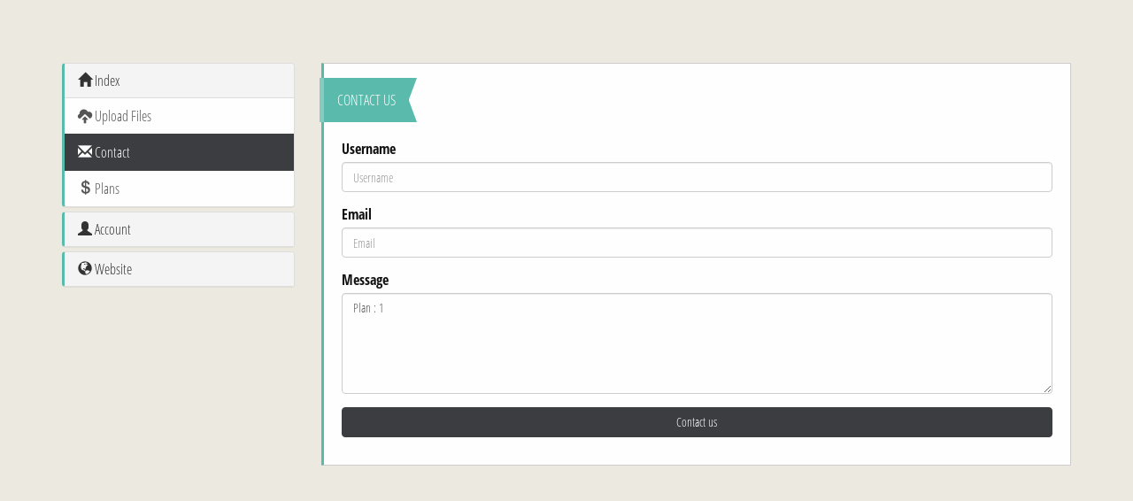

--- FILE ---
content_type: text/html; charset=UTF-8
request_url: http://arab4media.com/?contact&plan=1
body_size: 3618
content:
<!DOCTYPE html>
<html lang="en">
  <head>
    <!-- adsense -->
    <script async src="https://pagead2.googlesyndication.com/pagead/js/adsbygoogle.js?client=ca-pub-9879593982276695"
     crossorigin="anonymous"></script>
    <meta name="google-adsense-account" content="ca-pub-9879593982276695">
    <!-- end adsense -->
    
    <meta charset="utf-8">
    <meta name="viewport" content="width=device-width, initial-scale=1">
	<meta http-equiv="X-UA-Compatible" content="IE=edge">
    <title>File Sharing and Storage</title>
	<meta name="description" content="arab4media upload files">
	<meta name="keywords" content="online storage,free storage,cloud Storage,share Files,photo sharing,send large files">
	<meta name="author" id="author" content="onexite">
	
	<meta name="twitter:title" content="File Sharing and Storage"/>
	<meta name="twitter:description" content="arab4media upload files"/>
	<meta name="twitter:image" content="/assets/css/images/screenshot.png"/>
	
	<meta property="og:title" content="File Sharing and Storage"/>
	<meta property="og:image" content="/assets/css/images/screenshot.png"/>
	<meta property="og:description" content="arab4media upload files"/>

    <link rel="icon" type="image/png" href="./assets/css/images/favicon.png" />
    <link href="./assets/css/bootstrap.min.css" rel="stylesheet" type="text/css">
    <link href="./assets/css/styles.css" rel="stylesheet" type="text/css">
	<link href="./assets/css/fontello.min.css" rel="stylesheet" type="text/css">
	<link href="./assets/css/sticky.min.css" rel="stylesheet" type="text/css" />
	<link href="./includes/styles.php" rel="stylesheet" type="text/css">
	    
	<link href="./assets/css/animate.min.css" rel="stylesheet" type="text/css">
					
	<!-- HTML5 shim and Respond.js for IE8 support of HTML5 elements and media queries -->
    <!-- WARNING: Respond.js doesn't work if you view the page via file:// -->
	
    <!--[if lt IE 9]>
      <script src="./assets/js/html5shiv.min.js" type="text/javascript"></script>
      <script src="./assets/js/respond.min.js" type="text/javascript"></script>
    <![endif]-->
	
	<!--[if IE]>
	  <link rel="shortcut icon" href="./assets/css/images/favicon.ico">
	<![endif]-->
	
	<!--<script src="./assets/js/excanvas.min.js" type="text/javascript"></script>-->
  </head>
  <body>
 
  <div class="se-pre-con loading-spin"></div>
  
<div class="container">	
   
 <div class="row">  

   <div id="navbar" class="col-sm-12 col-md-12">

 <div class="navbar navbar-default visible-sml">
  <div class="container-fluid">
    <div class="navbar-header">
      <button type="button" class="navbar-toggle" data-toggle="collapse" data-target="#sideNavbar">
        <span class="glyphicon glyphicon-align-justify"></span>                    
      </button>
      <a class="navbar-brand" href="javascript:void(0)">File Sharing and Storage</a>
    </div>

  </div>
</div>
</div> 
   <div id="menu" class="col-sm-3 col-md-3 animated bounceInDown">
	<div class="collapse navbar-collapse" id="sideNavbar">
      <div class="panel-group" id="accordion">
        <div class="panel panel-default">
          <div class="panel-heading">
            <h4 class="panel-title">
              <a data-toggle="collapse" data-parent="#accordion" href="#collapseOne"><i class="glyphicon glyphicon-home"></i> Index</a>
            </h4>
          </div>
          <div id="collapseOne" class="panel-collapse collapse  in">
            <div class="list-group">
			  <a class="list-group-item" href="./"  ><i class="glyphicon glyphicon-cloud-upload"></i> Upload Files</a>
			  			  <a class="list-group-item active" href="?contact"><i class="glyphicon glyphicon-envelope"></i> Contact</a>
			  <a class="list-group-item" href="?plans"><i class="glyphicon glyphicon-usd"></i> Plans</a>

            </div>
          </div>
        </div>
        <div class="panel panel-default">
          <div class="panel-heading">
            <h4 class="panel-title">
              <a data-toggle="collapse" data-parent="#accordion" href="#collapseFour"><i class="glyphicon glyphicon-user"></i> Account </a> 
            </h4>
          </div>
          <div id="collapseFour" class="panel-collapse collapse ">
            <div class="list-group">
           
			   			   <a class="list-group-item " href="?login"><i class="glyphicon glyphicon-log-in"></i> Login</a>  
			   			   
			   			   
			   
            </div>
          </div>
        </div>
        <div class="panel panel-default">
          <div class="panel-heading">
            <h4 class="panel-title">
              <a data-toggle="collapse" data-parent="#accordion" href="#collapseFive"><i class="glyphicon glyphicon-globe"> </i> Website </a>
            </h4>
          </div>
          <div id="collapseFive" class="panel-collapse collapse ">
		      <a class="list-group-item" id="about1" href="javascript:void(0)" onclick="showPrivacy()"><i class="glyphicon glyphicon-chevron-right"></i> Privacy policy</a>
              <a class="list-group-item" id="about2" href="javascript:void(0)" onclick="showTerms()"><i class="glyphicon glyphicon-chevron-right"></i> Terms of service</a>
              <a class="list-group-item  " id="about3" href="javascript:void(0)" onclick="showAbout()" ><i class="glyphicon glyphicon-info-sign"></i> About</a>
          </div>
        </div>
      </div>
   </div>
</div>
     

<div class="col-sm-9 col-md-9" id="container">	

  

  <div id="main" class="animated bounceInDown">
 
  <div class="ribbon orange" >
    <span id="MainTitle">
    Contact us 
	</span>
  </div>
 
	
<div class="top70" id="htmlcontainer">

	   <form id="contact_form" role="form" onsubmit="return false;" class="animated zoomIn">
	   
	   <div class="form-group" id="ContactResults"> </div>
	   
	   
     <!-- Name input-->
            <div class="form-group">
              <label class="control-label" for="name">Username</label>
                <input maxlength="50" name="name" id="contact_username" type="text" placeholder="Username" class="form-control">
            </div>
    
            <!-- Email input-->
            <div class="form-group">
              <label class="control-label" for="email">Email</label>   
                <input maxlength="50" name="email" type="text" placeholder="Email" class="form-control">
            </div>
    
            <!-- Message body -->
            <div class="form-group">
              <label class="control-label" for="message">Message</label>
                <textarea maxlength="10000" class="form-control" id="message" name="message" placeholder="Message..." rows="5">Plan : 1
</textarea>
            </div>
		
				
		<div class="form-group">
		  <button type="submit" class="btn btn-primary btn-block" onclick="request('contact','ContactResults','contact_form');">Contact us</button>
		</div>
		
	</form>
     
  
      
 
 </div>    <!-- htmlcontainer-->
		  		 	  
  </div>  <!--div main -->
  


  </div><!-- id container -->  
 </div> <!--div row -->
</div> <!--div container -->

  <!-- Modals -->
<div id="topalert" style="display:none;"></div> 
 <!-- footer -->
  

  <div style='opacity:0;text-align:center;'>
  <a href='https://www.egy4trends.com/'>ايجى فور تريندس</a>
    <a href='https://www.egydreams.net/'>ايجى دريمز</a>
  <a href='https://www.egy4down.com/'>ايجى فور داون</a>
  <a href='https://www.egy4top.com/'>عرب فور ميديا</a>

</div> 
<!-- JavaScript -->
<script type="text/javascript">
var IsLogin     = Boolean(''),
    IsAdmin     = Boolean(''),
    IsClose     = Boolean(''),
	IsRtL       = Boolean(''),
	IsDirect    = Boolean(''),
	IsThumbnail = Boolean('1'),
	IsAnimated  = Boolean('1'),
	IsFooterInfo= Boolean(''),
	multiple    = Boolean('1'),
	IsGetEmpty  = Boolean(''),
	IsCaptcha   = Boolean(''),
	DirectoryChanged  = Boolean(''),
    UpdateBrowser  = Boolean('1'),
	IsGetFiles     = Boolean(''),
	IsGetProfile   = Boolean(''),
	IsGetDownload  = Boolean(''),
	IsGetRegister  = Boolean(''),
	IsGetAbout     = Boolean(''),
	IsGetAuth      = Boolean(''),
	IsGetLogin     = Boolean(''),
	IsGetForgot    = Boolean(''),
	IsGetContact   = Boolean('1'),
	extensions_str = '',

	
	filetypes   = [ 'gif','jpg','jpeg','png','zip','rar','pdf','doc','docx','flv','3gp','wmv','mp4','mp3'],   
    configSize  = parseInt('2048'),
    TimeLoading = parseInt('0'),
	maxUploads  = parseInt('20'),
	directionDiv= 'right',
	DateLbl     = 'Date',
	siteurl     = 'http://arab4media.com',
	_path_      = 'https://www.arab4media.com',
	SELF        = '/index.php',
	QUERY       = 'contact&plan=1',
	HashCode    = 'Y1geYNkEarFh4XYwvSlA4dKelPT87s',
	Language    = 'en',
	Loading     = 'Loading',
	confirmMsg  = 'Are you sure you want to delete this item',
	ErrorMsg    = 'Error',
	PleaseWait  = 'Please wait... ',
	ErrorSending= 'Error sending register request. Please try again.',
	UploadingMsg= 'Uploading ..',
	ChooseOMsg  = 'Choose Another File',
	DragMsg     = 'or drag it here',
	DownloadWait= 'You need to wait <code id="time">5</code> before you can proceed',
    uploadDir   = '/uploads/',
	ErrorHMsg   = 'An error occurred and the upload failed',
	UnableMsg   = 'Unable to upload file',
	UploadedMsg = 'Successfully uploaded',
	ExtErrMsg   = 'Invalid file type',
	FilesMsg    = 'Files',
	ErrorSzMsg  = 'Files may not exceed', 
	ErrorAborted= 'Upload aborted', 
	ExtensionsSt= 'gif,jpg,jpeg,png,zip,rar,pdf,doc,docx,flv,3gp,wmv,mp4,mp3',
	FooterTxt   = 'footerTxt',
	UrlMsg      = 'Url', 
	TitleClsMsg = 'Site close', 	
	UrlDeltMsg  = 'Delete Url', 
	UrlViewMsg  = 'Preview', 
	UrlthumMsg  = 'Thumbnail', 
	DownLoadMsg = 'Download link', 
	ActionLabel = 'Action',
	CopyLabel   = 'Copy', 
	UrlDrktMsg  = 'Direct Link',
	BrowserUpd  = 'To see our site correctly, Please upgrade your browser.',
	UrlChanged  = 'Warning : directory has been changed',
	RefLabel    = 'Referrer',
	PassLabel   = 'Password',
	queueLabel  = 'Files currently in queue',
	deleteLabel = 'Delete',
	Numberlbl   = 'Number',
	_Yes        = 'ok',
	_No         = 'Cancel',
	PublicLbl   = 'Public',
	PrivateLbl  = 'Private',
	LblSuccessDeleted = 'This file was successfully deleted',
	WellColor   = 'faf9f7',
	MainColor   = 'ffffff',
    _maxVisible = 10,	
	FilesTotal  = 0,
	LoadJsCheckbox = false,
	myChart     = null;
	
	
if (IsLogin) { 		
var currentpage = parseInt('1') ,
    totalpages  = parseInt('1') ,
	rowsperpage = parseInt('10') ; 
} 
</script>
    <!--<script src="./assets/js/modernizr-2.6.2-respond-1.1.0.min.js" type="text/javascript"></script>-->
	<!--<script src="./assets/js/jquery-ui.min.js" type="text/javascript"></script>-->
	<script src="./assets/js/jquery.min.js" type="text/javascript"></script>
    <script src="./assets/js/bootstrap.min.js" type="text/javascript"></script> 
	<script src="./assets/js/sticky.min.js" type="text/javascript"></script>	
		
	<script src="./assets/js/bootbox.min.js" type="text/javascript"></script>
	<script src="./assets/js/bootstrap-show-password.min.js" type="text/javascript"></script>
	<script src="./assets/js/bootstrap-maxlength.min.js" type="text/javascript"></script>
	<script src="./assets/js/global.min.js" type="text/javascript"></script>
	<script src="./assets/js/functions.min.js" type="text/javascript"></script>
  </body>
</html>


--- FILE ---
content_type: text/html; charset=utf-8
request_url: https://www.google.com/recaptcha/api2/aframe
body_size: 266
content:
<!DOCTYPE HTML><html><head><meta http-equiv="content-type" content="text/html; charset=UTF-8"></head><body><script nonce="a4YlLtKwjS4P61E7od2sPQ">/** Anti-fraud and anti-abuse applications only. See google.com/recaptcha */ try{var clients={'sodar':'https://pagead2.googlesyndication.com/pagead/sodar?'};window.addEventListener("message",function(a){try{if(a.source===window.parent){var b=JSON.parse(a.data);var c=clients[b['id']];if(c){var d=document.createElement('img');d.src=c+b['params']+'&rc='+(localStorage.getItem("rc::a")?sessionStorage.getItem("rc::b"):"");window.document.body.appendChild(d);sessionStorage.setItem("rc::e",parseInt(sessionStorage.getItem("rc::e")||0)+1);localStorage.setItem("rc::h",'1769034396059');}}}catch(b){}});window.parent.postMessage("_grecaptcha_ready", "*");}catch(b){}</script></body></html>

--- FILE ---
content_type: text/css
request_url: http://arab4media.com/assets/css/styles.css
body_size: 5842
content:
@font-face {
  font-family: 'Droid Arabic Kufi';
  font-style: normal;
  font-weight: 400;
  src:url(../fonts/DroidKufi-Regular.eot);
  src:url(../fonts/DroidKufi-Regular.eot?#iefix) format('embedded-opentype'),url(../fonts/DroidKufi-Regular.ttf) format('truetype') ;
}
@font-face {
  font-family: 'Droid Arabic Kufi';
  font-style: normal;
  font-weight: 700;
  src:url(../fonts/DroidKufi-Bold.eot);
  src:url(../fonts/DroidKufi-Bold.eot?#iefix) format('embedded-opentype'),url(../fonts/DroidKufi-Bold.ttf) format('truetype') ;
}
@font-face {
  font-family: 'Open Sans Condensed';
  font-style: normal;
  font-weight: 300;
  src:url(../fonts/OpenSans-CondLight.eot);
  src:url(../fonts/OpenSans-CondLight.eot?#iefix) format('embedded-opentype'),url(../fonts/OpenSans-CondLight.ttf) format('truetype') ;
}
@font-face {
  font-family: 'Open Sans Condensed';
  font-style: normal;
  font-weight: 700; 
  src:url(../fonts/OpenSans-CondBold.eot);
  src:url(../fonts/OpenSans-CondBold.eot?#iefix) format('embedded-opentype'),url(../fonts/OpenSans-CondBold.ttf) format('truetype') ;
}


body {font-family: 'Open Sans Condensed', sans-serif;font-size: 16px;}
.input-group-addon{ min-width:162px;text-align:left;}

/*
.container {
    width: auto;
    max-width: 680px;
    padding: 0 15px;
}*/

.progress {
    margin-bottom:0;
    margin-top:6px;
    margin-left:10px;
}

	/* layout.css Style */
.upload-drop-zone {
  height: 160px;
  border-width: 2px;
  font-size: 1.2em;
  background-color: #FFF;
  /*border-radius: 10px;  */
  text-align: center;
  border: 4px dashed #777;
  padding:25px;
  min-height: 1px;
  margin-bottom:15px;
  margin-top:20px;
  z-index: 1; 
  position: relative;
}

.upload-drop-zone.drop {
  color: #222;
}

.progress{margin-left: 0px;}

.footer {
    bottom: 0;
    height: 70px;
	color:#fff;	
	border-radius: 5px;
}

.panel {
	border-radius: 5px;
}

/* Paste this css to your style sheet file or under head tag */
/* This only works with JavaScript, 
if it's not present, don't show loader */
.no-js #loader { display: none;  }
.js #loader { display: block; position: absolute; left: 100px; top: 0; }

 /*if(admin){*/

 /*}else{*/
#total_stats,#navbar,#container,#menu,#myFooter,#logo{visibility:hidden;}
  /*}*/
  
#main ,#total_stats,#upresult,#poster,#logo,.main{
	position: relative; 
    transition: margin-left .5s;
    padding: 16px;
	background-color: #fff;
	border:1px solid #ccc;
	border-radius: 1px;
	padding-left: 20px;
	padding-right: 20px;
}

#MainTitle{text-transform: uppercase;}
#uploadIcon{font-size: 45px;margin-bottom:15px;white-space: nowrap;}
#uploadLabel{}
#logo{margin-bottom:-35px;}
#poster{margin-bottom:15px;border-radius: 7px;}

#alert{margin-top:15px;position: relative; }
#upresult
{
	padding-bottom: 0px;
	/*  background-color: #F2F2F2; background-color: #f9f9f9; background-color: #ebebec;*/
}

#container ,#menu{ margin-top:70px;}
#myFooter{ margin-top:35px;}
.footer .container .text-muted {
    margin: 17px 0;
}


html {
  position: relative;
  min-height: 100%;
}



/*background-color: #3b5998;
border-bottom: 1px solid #29487d;*/

body {
  /* Margin bottom by footer height */
   margin-bottom: 50px;
   background-color:#fafafa;  
   color: #111;
   line-height: 20px;
   /*
   background-color: #e9ebee;
color: #1d2129;*/
}


/*td,th{font-size: 11px;}*/

.list-group-item-success ,.alert-info,.alert-success{
    background-color: #eceff6;
    border-color: #eceff6 #eceff6 #b8c3dd;
    border-color: #d4dae8;
}

.list-group-item-danger,.alert-danger {
    background-color: #ffebe8;
   /* border-color: #ffa89b;*/
	background-color: #ffebe8;
}

.alert-success {
    background-color: #eceff6;
	color: #23527c;
}

.alert-danger{background-color: #ffebe8;}

code {
    color: #3b6e22;
    padding: 1px 3px;
	background-color: #f7f7f7;
}

.pagination {
    margin: 0;
}

.close {
    color: #fff;
}


.label.warning {
    background-color: #e2c822;
}
.label.success {
    background-color: #3b6e22;
}
.label.important {
    background-color: #dd3c10;
}
.label.notice {
    background-color: #b6c1d9;
}



.btn-circle {
  width: 30px;
  height: 30px;
  text-align: center;
  padding: 6px 0;
  font-size: 12px;
  line-height: 1.428571429;
  border-radius: 15px;
  
}

.btn-circle.btn-lg {
  width: 50px;
  height: 50px;
  padding: 10px 16px;
  font-size: 18px;
  line-height: 1.33;
  border-radius: 25px;
  color: #333;
  background-color: #f5f5f5;
  border-color: #ddd;
}
.btn-circle.btn-xl {
  width: 70px;
  height: 70px;
  padding: 10px 16px;
  font-size: 24px;
  line-height: 1.33;
  border-radius: 35px;
}

.next_previous
{
left: 0px;
width: 35px;
height: 35px;
border-radius: 1px;
position: absolute;
top: 50%;
}

.espace {
    padding-left: 38px;
    padding-right: 38px;	
}

.next_previous.right {
    right: 0px;
    left: auto;
	border-top-left-radius: 5px;
	border-bottom-left-radius: 5px;
}

.next_previous.left {
    left: 0px;
    right: auto;
	border-top-right-radius: 5px;
	border-bottom-right-radius: 5px;
}



.ds-btn{padding:5px;}
.ds-btn li{ list-style:none; float:left; padding:10px; display:inline-block;}
.ds-btn li a span{padding-left:15px;padding-right:5px;width:100%;display:inline-block; text-align:left;}
.ds-btn li a span small{width:100%; display:inline-block; text-align:left;}

.upload-drop-zone{
    border-radius: 3px;
    text-transform: uppercase;
	
  /*  z-index: 1;font-weight: bold;*/	
}

.progress{
   /* border-radius: 9px;*/
    box-shadow: inset 0px 1px 3px rgba(0,0,0,0.2);	
}
    
.table{background-color: white;text-transform: none;}


.bootstrap-tagsinput {
  width: 100% !important;
}



/*--------------------------------------------------------------*/

.modal-header,.footer .text-muted {
    color: #fff;
}

.pagination li.active a ,.pagination li.active a:hover,.pagination li.active a:focus,.footer,.label-info,.btn-primary:hover,.modal-header,.progress-bar-success,.sidenav,.btn-primary,.btn-primary:hover,.btn-primary:focus,.btn-primary.focus,.btn-primary:active,.btn-primary.active{
   background-color: #3b5998;
   border-color: #3b5998;
}

.upload-drop-zone.drop {
  border: 4px solid #3b5998;
}


a ,.pagination li a{
    color: #3b5998;
}

.tab-panel{background-color: #fff;}
div.editable{width: 100%;height: 100%;overflow:scroll;border: 1px solid #ccc;padding: 5px;background-color: #fff;border-radius: 4px ;}
div.background{ border: 1px solid #ccc;padding: 20px; border-radius: 7px;}
.well {-webkit-box-shadow: inset 0 0px 0px rgba(0,0,0,.05); border-top:0px;}
.input-group{margin-top: 1px;margin-bottom: 15px;}
/*.modal.fade{
  opacity:1;
}
.modal.fade .modal-dialog {
   -webkit-transform: translate(0);
   -moz-transform: translate(0);
   transform: translate(0);
}
background-color: #303030;*/


/*
.se-pre-con {
	position: fixed;
	left: 0px;
	top: 0px;
	width: 100%;
	height: 100%;
	z-index: 9999;
	background: url(images/preloader.gif) center no-repeat #fff;
	display: inline;
}
*/

.se-pre-con ,.modal-loader{
	position:fixed;
	display:inline-block;
	font-family:'fontello';
	font-style:normal;
	font-weight:400;
	font-size: 46px;
	line-height:1;
	-webkit-font-smoothing:antialiased;
	-moz-osx-font-smoothing:grayscale;
	
    
	top: 50%;
	left: 50%;
	/* bring your own prefixes */
    transform: translate(-50%, -50%);
	margin-top: -23px; /* Half the height */
	margin-left: -23px; /* Half the width */
	
    z-index: 9999;

	 -animation: spin .7s infinite linear;
    -ms-animation: spin .7s infinite linear;
    -webkit-animation: spinw .7s infinite linear;
    -moz-animation: spinm .7s infinite linear;
}
	
.se-pre-con:before,.modal-loader:before {
	content:"\e839"
	/*
.icon-spin1:before { content: '\e830'; } 
.icon-spin2:before { content: '\e831'; } 
.icon-spin3:before { content: '\e832'; } 
.icon-spin4:before { content: '\e834'; } 
.icon-spin5:before { content: '\e838'; } 
.icon-spin6:before { content: '\e839'; } 
	*/
	/* glyphicon-repeat : "e030" ; glyphicon-cog : "e019" ; glyphicon-record : "e165" ;
       glyphicon-cd : "e201" ; glyphicon-hourglass : "231b" ; glyphicon-globe : "e135" ; 
	   glyphicon-refresh : "e031" ; glyphicon-star : "e006"
}	*/
}

/*
   Animation example, for spinners
*/

.animate-spin {
  -moz-animation: spin 2s infinite linear;
  -o-animation: spin 2s infinite linear;
  -webkit-animation: spin 2s infinite linear;
  animation: spin 2s infinite linear;
  display: inline-block;
}
@-moz-keyframes spin {
  0% {
    -moz-transform: rotate(0deg);
    -o-transform: rotate(0deg);
    -webkit-transform: rotate(0deg);
    transform: rotate(0deg);
  }

  100% {
    -moz-transform: rotate(359deg);
    -o-transform: rotate(359deg);
    -webkit-transform: rotate(359deg);
    transform: rotate(359deg);
  }
}
@-webkit-keyframes spin {
  0% {
    -moz-transform: rotate(0deg);
    -o-transform: rotate(0deg);
    -webkit-transform: rotate(0deg);
    transform: rotate(0deg);
  }

  100% {
    -moz-transform: rotate(359deg);
    -o-transform: rotate(359deg);
    -webkit-transform: rotate(359deg);
    transform: rotate(359deg);
  }
}
@-o-keyframes spin {
  0% {
    -moz-transform: rotate(0deg);
    -o-transform: rotate(0deg);
    -webkit-transform: rotate(0deg);
    transform: rotate(0deg);
  }

  100% {
    -moz-transform: rotate(359deg);
    -o-transform: rotate(359deg);
    -webkit-transform: rotate(359deg);
    transform: rotate(359deg);
  }
}
@-ms-keyframes spin {
  0% {
    -moz-transform: rotate(0deg);
    -o-transform: rotate(0deg);
    -webkit-transform: rotate(0deg);
    transform: rotate(0deg);
  }

  100% {
    -moz-transform: rotate(359deg);
    -o-transform: rotate(359deg);
    -webkit-transform: rotate(359deg);
    transform: rotate(359deg);
  }
}
@keyframes spin {
  0% {
    -moz-transform: rotate(0deg);
    -o-transform: rotate(0deg);
    -webkit-transform: rotate(0deg);
    transform: rotate(0deg);
  }

  100% {
    -moz-transform: rotate(359deg);
    -o-transform: rotate(359deg);
    -webkit-transform: rotate(359deg);
    transform: rotate(359deg);
  }
}

.ribbon {
    position: absolute;
    padding: 15px;
}

.ribbon.base {
    background: #3498db;
    color: #fff;
}
.ribbon.light {
    background: #ecf0f1;
    color: #2c3e50;
}
.ribbon.dark {
    background: #131313;
    color: #fff;
}
.ribbon.base-alt {
    background: #9cd70e;
    color: #fff;
}
.ribbon.red {
    background: #e91b23;
    color: #fff;
}
.ribbon.orange {
    background: #ff8a3c;
    color: #fff;
}
.ribbon.yellow {
    background: #ffd800;
    color: #fff;
}
.ribbon:before, .ribbon:after {
    content: '';
    position: absolute;
}

.ribbon:before {
    top: 0;
}
.ribbon:after {
    bottom: 0;
}
.ribbon.base:before {
    border-top: 27px solid #3498db;
}
.ribbon.base:after {
    border-bottom: 27px solid #3498db;
}
.ribbon.light:before {
    border-top: 27px solid #ecf0f1;
}
.ribbon.light:after {
    border-bottom: 27px solid #ecf0f1;
}
.ribbon.dark:before {
    border-top: 27px solid #131313;
}
.ribbon.dark:after {
    border-bottom: 27px solid #131313;
}
.ribbon.base-alt:before {
    border-top: 27px solid #9cd70e;
}
.ribbon.base-alt:after {
    border-bottom: 27px solid #9cd70e;
}
.ribbon.red:before {
    border-top: 27px solid #e91b23;
}
.ribbon.red:after {
    border-bottom: 27px solid #e91b23;
}
.ribbon.orange:before {
    border-top: 27px solid #df5155;
}
.ribbon.orange:after {
    border-bottom: 27px solid #df5155;
}
.ribbon.yellow:before {
    border-top: 27px solid #ffd800;
}
.ribbon.yellow:after {
    border-bottom: 27px solid #ffd800;
}
.ribbon span {
    /*display: block;
    font-size: 16px;
    font-weight: 600;*/
}
.ribbon a {
  color:#fff;
}
.modal{overflow-y: auto;}
#fillpass{padding:15px;background-color: #f9f9f9; position: relative;}
#th_pass{padding-top: 0;padding-bottom: 0;border: 0;background-color: #f9f9f9;}
.list-group-item,.alert,.modal-title{white-space: nowrap;overflow: hidden;text-overflow: ellipsis;}
@media(max-width:350px){}
@media(max-width:450px){.navbar-brand {font-size: 14px;} h2 {font-size: 18px;} .upload-drop-zone{text-transform: none;font-weight: normal;}.table.links td{padding: 8px;}}
@media(max-width:600px){.btn-circle.btn-lg{width: 30px;height: 30px;padding: 6px 0;font-size: 12px;line-height: 1.428571429;border-radius: 15px;}}
@media(max-width:768px){.footer {height: 77px;margin-top:10px;}#logo{margin-bottom:0px;}#container ,#menu{ margin-top:7px;}#myFooter{ margin-top:10px;}}
@media(max-width:450px){.hidden-sml {display: none !important;}.input-group {width: 100% !important;}}

@media(min-width:450px){.display-sml {display: none !important;}}
@media(min-width:768px){.visible-sml{display:none!important}.modal-md {width: 400px;}#fillpass{border: 1px solid #ccc; }#th_pass{background-color: transparent;}}

/*#TDFileNum{border-bottom: 1px solid #ddd;}*/
#statsTable{border-left: 1px solid #ddd;border-right: 1px solid #ddd;border-bottom: 1px solid #ddd;}
.ribbon {
    left: -5px; /*right: -5px;*/
}


.ribbon.light {
    background: #ecf0f1;
    color: #2c3e50;
    border-left: 5px solid #dde4e6;/*border-right: 5px solid #dde4e6;*/
}


.ribbon.orange {
    background: #df5155;
    color: #fff;
    border-left: 5px solid #eb9294;/*border-right: 5px solid #eb9294;*/
}

.ribbon:before, .ribbon:after {
    right: -9px; /*left: -9px;*/
    border-right: 10px solid transparent;/*border-left: 10px solid transparent;*/
}

.authorized-footer {
    padding: 15px;
    text-align: right;
    border-top: 1px solid #e5e5e5;
}
.table.links{margin-top: 20px;}/*border: 1px solid #ddd;border-radius: 6px;*/
/*.table.links td{padding-left: 15px;	padding-right: 15px;}*/
.singleline
{
	clear: both;
	display: inline-block;
	overflow: hidden;
	white-space: nowrap;
}
.top70{margin-top:70px;}
.top60{margin-top:60px;}
.top30{margin-top:30px;}
.top20{margin-top:20px;}
.top10{margin-top:10px;}

.navbar-default{
	border-bottom-left-radius: 7px;
	border-bottom-right-radius: 7px;
	border: 1px solid #ccc;
	background-color: #fff;
	border-top: 0px ;
}

/* facebook */
.btn-facebook:hover{
    color: #fff;
    background-color: #3b5998;
    border-color: #3b5998;
}

/* Google */
.btn-gplus:hover {
    color: #fff;
    background-color: #dd4b39;
    border-color: #dd4b39;
}

/* Twitter */
.btn-twitter:hover {
	color: #fff;
    background-color: #00acee;
    border-color: #00acee;
}
.btn-colorselector {
    border-radius: 12px !important;
    border: 2px solid #777;
}

.bootstrap-checkbox > button.btn {
    padding: 0px !important;
    width: 14px !important;
	margin: 0px !important;
}

#sideNavbar.navbar-collapse {
    padding-right: 0px;
    padding-left: 0px;
}



/*admin */
.sidenav {
    height: 100%;
    width: 0;
    position: fixed;
    z-index: 1;
    top: 0;
    left: 0;
    overflow-x: hidden;
    transition: 0.5s;
    padding-top: 60px;
	line-height: 30px;

	/*background-color: #464545;*/
}

.sidenav a {
    padding: 8px 8px 8px 32px;
    text-decoration: none;
    font-size: 23px;
    color:#fff;
    display: block;
    transition: 0.3s
}


.sidenav .closebtn {
    position: absolute;
    top: 0;
	left:auto;
	margin-left: auto;	
    right: 10px;
	margin-right: 0px;	
    font-size: 36px;
}

.sidenav .active , .sidenav a:hover,.sidenav a:active , .offcanvas a:focus{
    color: #333;
}
.sidenav a:focus
{
 /*color: #333;*/
}

.sidenav .closebtn:active {
  color:white;
}

/*
*{
	border-radius: 0px !important;
}

.files li {
    background: none repeat scroll 0 0 #FCFCFC;
    display: inline-block;
    margin: 0px 7px 7px 0;
    text-align: center;
    cursor: pointer;
    -moz-border-radius: 2px;
    -webkit-border-radius: 2px;
    -khtml-border-radius: 2px;
    z-index: 100;
    width: 145px;
    height: 160px;
    position: relative;
}
audio, video {
    width: 100%;
}
*/
 .files.prev,
 .files.next {
  position: absolute;
  top: 92%;
  left: 15px;
  width: 40px;
  height: 40px;
  margin-top: -23px;
  font-family: "Helvetica Neue", Helvetica, Arial, sans-serif;
  font-size: 60px;
  font-weight: 100;
  line-height: 30px;
  color: #fff;
  text-decoration: none;
  text-shadow: 0 0 2px #000;
  text-align: center;
  background: #222;
  background: rgba(0, 0, 0, 0.5);
  -webkit-box-sizing: content-box;
     -moz-box-sizing: content-box;
          box-sizing: content-box;
  border: 3px solid #fff;
  -webkit-border-radius: 23px;
     -moz-border-radius: 23px;
          border-radius: 23px;
   /* IE 8 */
  -ms-filter: "progid:DXImageTransform.Microsoft.Alpha(Opacity=50)";
  /* IE 5-7 */
  filter: alpha(opacity=50);
  /* Netscape */
  -moz-opacity: 0.5;
  /* Safari 1.x */
  -khtml-opacity: 0.5;
  /* Good browsers */
  opacity: 0.5;
  cursor: pointer;

}

.modal-form
{
   /* IE 8 */
  -ms-filter: "progid:DXImageTransform.Microsoft.Alpha(Opacity=0)";
  /* IE 5-7 */
  filter: alpha(opacity=0);
  /* Netscape */
  -moz-opacity: 0;
  /* Safari 1.x */
  -khtml-opacity: 0;
  /* Good browsers */
  opacity: 0;	
	
}
 .files.next {
  left: auto;
  right: 15px;
}
 .files.close,
 .files.title {
  position: absolute;
  top: 15px;
  left: 15px;
  margin: 0 40px 0 0;
  font-size: 20px;
  line-height: 30px;
  color: #fff;
  text-shadow: 0 0 2px #000;
   /* IE 8 */
  -ms-filter: "progid:DXImageTransform.Microsoft.Alpha(Opacity=80)";
  /* IE 5-7 */
  filter: alpha(opacity=80);
  /* Netscape */
  -moz-opacity: 0.8;
  /* Safari 1.x */
  -khtml-opacity: 0.8;
  /* Good browsers */
  opacity: 0.8;
}

 .files.prev:hover,
 .files.next:hover,
 .files.close:hover,
 .files.title:hover,
 .files.play-pause:hover {
  color: #fff;
   /* IE 8 */
  -ms-filter: "progid:DXImageTransform.Microsoft.Alpha(Opacity=100)";
  /* IE 5-7 */
  filter: alpha(opacity=100);
  /* Netscape */
  -moz-opacity: 1;
  /* Safari 1.x */
  -khtml-opacity: 1;
  /* Good browsers */
  opacity: 1;
}

 .files.prev,
 .files.next,
 {
  -webkit-user-select: none;
   -khtml-user-select: none;
     -moz-user-select: none;
      -ms-user-select: none;
          user-select: none;
}
.files.not-active {
   pointer-events: none;
   cursor: default;
}
 .input-placeholder {
    display: block;
width: 100%;
height: 34px;
padding: 6px 12px;
font-size: 12px;
line-height: 1.42857143;
color: #555;
background-color: #fff;
background-image: none;
border: 1px solid #ccc;
border-radius: 4px;
-webkit-box-shadow: inset 0 1px 1px rgba(0,0,0,.075);
box-shadow: inset 0 1px 1px rgba(0,0,0,.075);
-webkit-transition: border-color ease-in-out .15s,-webkit-box-shadow ease-in-out .15s;
-o-transition: border-color ease-in-out .15s,box-shadow ease-in-out .15s;
transition: border-color ease-in-out .15s,box-shadow ease-in-out .15s;
margin-bottom: 10px;	
}
.input-placeholder.disabled {
  cursor: not-allowed;
  background-color: #eee;
  opacity: 1;
}


/************************* the-price ****************************/

#plans .panel.panel-default{
        border: 1px solid #ddd;
}
#plans h3.panel-title {
	text-align: center;
}

.the-price
{
    background-color: rgba(220,220,220,.17);
    box-shadow: 0 1px 0 #dcdcdc, inset 0 1px 0 #fff;
    padding: 20px;
    margin: 0;
}

.box > .icon { text-align: center; position: relative; }
.box > .icon > .image { position: relative; z-index: 2; margin: auto; width: 88px; height: 88px; border: 8px solid white; line-height: 88px; border-radius: 50%; background: #63B76C; vertical-align: middle; }
.box > .icon > .image > i { font-size: 36px !important; color: #fff !important; }
.box > .icon > .info { margin-top: -24px; background: rgba(0, 0, 0, 0.04); border: 1px solid #e0e0e0; padding: 15px 0 10px 0; }
.box > .icon > .info > h3.title {color: #222; }
.box > .icon > .info > p { color: #666; line-height: 1.5em; margin: 20px;}
.box > .icon > .info > .more a { color: #222; line-height: 12px; text-transform: uppercase; text-decoration: none; }
.box .space { height: 30px; }

/* CSS-only ribbon styles    */
.corneRribbon
{
    /*Position correctly within container*/
    position: absolute;
    top: -9px;
    right: 4px;
    z-index: 1; /*Set overflow to hidden, to mask inner square*/
    overflow: hidden; /*Set size and add subtle rounding  		to soften edges*/
    width: 100px;
    height: 100px;
    border-radius: 3px 5px 3px 0;
}
.corneRribbon-inner
{
    /*Set position, make larger then 			container and rotate 45 degrees*/
    position: absolute;
    bottom: 0;
    right: 0;
    width: 145px;
    height: 145px;
	z-index: -1;
	 /*filter: progid:DXImageTransform.Microsoft.Matrix(sizingMethod='auto expand', M11=0.7071067811865476, M12=-0.7071067811865475, M21=0.7071067811865475, M22=0.7071067811865476); *//* IE6,IE7, but produces nasty results, so I disabled it */
    -ms-filter: "progid:DXImageTransform.Microsoft.Matrix(SizingMethod='auto expand', M11=0.7071067811865476, M12=-0.7071067811865475, M21=0.7071067811865475, M22=0.7071067811865476)"; /* IE8 */
    -ms-transform: rotate(45deg); /* IE 9 */
    -o-transform: rotate(45deg); /* Opera */
    -moz-transform: rotate(45deg); /* Firefox */
    -webkit-transform: rotate(45deg); /* Safari and Chrome */
    -webkit-transform-origin: 100% 100%; /*Purely decorative effects to add texture and stuff*/ /* Safari and Chrome */
    -ms-transform-origin: 100% 100%;  /* IE 9 */
    -o-transform-origin: 100% 100%; /* Opera */
    -moz-transform-origin: 100% 100%; /* Firefox */
    background-size: 4px,auto, auto,auto;
    background-color: #ff8a3c;
}
.corneRribbon-inner:before, .corneRribbon-inner:after
{
    /*Use the border triangle trick to make  				it look like the ribbon wraps round it's 				container*/
    content: " ";
    display: block;
    position: absolute;
    bottom: -16px;
    width: 0;
    height: 0;
	border-style: solid;
	border-width: 8px;	
}
.corneRribbon-inner:before
{
    left: 1px;
    border-bottom-color: transparent;
    border-right-color: transparent;
}
.corneRribbon-inner:after
{
    right: 0;
    border-bottom-color: transparent;
    border-left-color: transparent;
}
.corneRribbon-label
{
    /*Make the label look nice*/
    position: absolute;
    bottom: 0;
    left: 0;
    display: block;
    width: 100%;
    padding-bottom: 5px;
    color: #fff;
    font-size: 0.95em;
    font-weight: bold;
    text-align: center;
}
.loading-spin {-moz-animation: spin 0.7s infinite linear;-o-animation: spin 0.7s infinite linear;-webkit-animation: spin 0.7s infinite linear;animation: spin 0.7s infinite linear;display: inline-block;}
.size {
    display: inline-block;
}
.abort
{
}
.prog
{
	margin-top:7px;
}
.comment
{
	word-wrap: break-word;
	white-space: normal;
}
a hr {
    margin: 1px;
}
/*
.video-wrap{
  width: 680px;
  height: 382px;
}
.mejs-container{
  width: 100% !important;
  height: 100% !important;
}
.mejs-layers .mejs-layer{    
  width: 100% !important;
  height: 100% !important;    
}
*/

--- FILE ---
content_type: text/css
request_url: http://arab4media.com/assets/css/fontello.min.css
body_size: 1107
content:
@font-face{font-family:'fontello';src:url(../fonts/fontello.eot?32326154);src:url(../fonts/fontello.eot?32326154#iefix) format("embedded-opentype"),url(../fonts/fontello.woff2?32326154) format("woff2"),url(../fonts/fontello.woff?32326154) format("woff"),url(../fonts/fontello.ttf?32326154) format("truetype"),url(../fonts/fontello.svg?32326154#fontello) format("svg");font-weight:400;font-style:normal}[class^="icon-"]:before,[class*=" icon-"]:before{font-family:"fontello";font-style:normal;font-weight:400;speak:none;display:inline-block;text-decoration:inherit;width:1em;margin-right:.2em;text-align:center;font-variant:normal;text-transform:none;line-height:1em;margin-left:.2em;-webkit-font-smoothing:antialiased;-moz-osx-font-smoothing:grayscale}.icon-eye:before{content:'\e800'}.icon-eye-off:before{content:'\e801'}.icon-lock-open:before{content:'\e802'}.icon-lock:before{content:'\e803'}.icon-upload:before{content:'\e804'}.icon-download:before{content:'\e805'}.icon-thumbs-down:before{content:'\e806'}.icon-thumbs-up:before{content:'\e807'}.icon-flag:before{content:'\e808'}.icon-edit:before{content:'\e809'}.icon-pencil:before{content:'\e80a'}.icon-doc:before{content:'\e80b'}.icon-trash-empty:before{content:'\e80c'}.icon-cog-alt:before{content:'\e80d'}.icon-cog:before{content:'\e80e'}.icon-wrench:before{content:'\e80f'}.icon-calendar:before{content:'\e810'}.icon-folder-open:before{content:'\e811'}.icon-folder:before{content:'\e812'}.icon-chart-bar:before{content:'\e813'}.icon-users:before{content:'\e814'}.icon-user:before{content:'\e815'}.icon-heart-empty:before{content:'\e816'}.icon-heart:before{content:'\e817'}.icon-star:before{content:'\e818'}.icon-star-empty:before{content:'\e819'}.icon-picture:before{content:'\e81a'}.icon-video:before{content:'\e81b'}.icon-bell:before{content:'\e81c'}.icon-location:before{content:'\e81d'}.icon-key:before{content:'\e81e'}.icon-link:before{content:'\e81f'}.icon-help-circled:before{content:'\e820'}.icon-info-circled:before{content:'\e821'}.icon-home:before{content:'\e822'}.icon-camera-alt:before{content:'\e823'}.icon-spin2:before{content:'\e831'}.icon-spin4:before{content:'\e834'}.icon-spin5:before{content:'\e838'}.icon-spin6:before{content:'\e839'}.icon-firefox:before{content:'\e840'}.icon-chrome:before{content:'\e841'}.icon-opera:before{content:'\e842'}.icon-ie:before{content:'\e843'}.icon-facebook:before{content:'\f052'}.icon-twitter:before{content:'\f058'}.icon-gplus:before{content:'\f05a'}.icon-hdd:before{content:'\f0a0'}.icon-tasks:before{content:'\f0ae'}.icon-docs:before{content:'\f0c5'}.icon-gplus-squared:before{content:'\f0d4'}.icon-download-cloud:before{content:'\f0ed'}.icon-upload-cloud:before{content:'\f0ee'}.icon-bell-alt:before{content:'\f0f3'}.icon-doc-text:before{content:'\f0f6'}.icon-folder-empty:before{content:'\f114'}.icon-folder-open-empty:before{content:'\f115'}.icon-flag-empty:before{content:'\f11d'}.icon-flag-checkered:before{content:'\f11e'}.icon-code:before{content:'\f121'}.icon-unlink:before{content:'\f127'}.icon-help:before{content:'\f128'}.icon-info:before{content:'\f129'}.icon-lock-open-alt:before{content:'\f13e'}.icon-pencil-squared:before{content:'\f14b'}.icon-doc-inv:before{content:'\f15b'}.icon-doc-text-inv:before{content:'\f15c'}.icon-sort-alt-up:before{content:'\f160'}.icon-sort-alt-down:before{content:'\f161'}.icon-thumbs-up-alt:before{content:'\f164'}.icon-thumbs-down-alt:before{content:'\f165'}.icon-youtube-squared:before{content:'\f166'}.icon-tumblr-squared:before{content:'\f174'}.icon-box:before{content:'\f187'}.icon-bug:before{content:'\f188'}.icon-file-pdf:before{content:'\f1c1'}.icon-file-word:before{content:'\f1c2'}.icon-file-excel:before{content:'\f1c3'}.icon-file-powerpoint:before{content:'\f1c4'}.icon-file-image:before{content:'\f1c5'}.icon-file-archive:before{content:'\f1c6'}.icon-file-audio:before{content:'\f1c7'}.icon-file-video:before{content:'\f1c8'}.icon-file-code:before{content:'\f1c9'}.icon-bell-off:before{content:'\f1f6'}.icon-trash:before{content:'\f1f8'}.icon-chart-area:before{content:'\f1fe'}.icon-chart-pie:before{content:'\f200'}.icon-chart-line:before{content:'\f201'}.icon-user-secret:before{content:'\f21b'}.icon-user-plus:before{content:'\f234'}.icon-user-times:before{content:'\f235'}.icon-expeditedssl:before{content:'\f23e'}.icon-hashtag:before{content:'\f292'}.icon-facebook-squared:before{content:'\f308'}

--- FILE ---
content_type: text/css
request_url: http://arab4media.com/assets/css/sticky.min.css
body_size: 383
content:
div.sticky-queue{position:fixed;background:#fff;border:1px solid #999;box-shadow:0 0 5px #bbb;-moz-box-shadow:0 0 5px #bbb;-webkit-box-shadow:0 0 5px #bbb;width:220px}div.sticky-note{padding-right:15px}div.sticky{font-size:12px;color:#555;display:none;padding:10px;position:relative}img.sticky-close{position:absolute;top:10px;right:10px;height:14px;width:14px;cursor:pointer}.top-right{right:20px}.top-left{left:20px}.top-right,.top-left{top:-2px;border-bottom-right-radius:6px;border-bottom-left-radius:6px;-moz-border-radius-bottomright:6px;-moz-border-radius-bottomleft:6px;-webkit-border-bottom-right-radius:6px;-webkit-border-bottom-left-radius:6px}.bottom-right{right:20px}.bottom-left{left:20px}.bottom-right,.bottom-left{bottom:-2px;border-top-right-radius:6px;border-top-left-radius:6px;-moz-border-radius-topright:6px;-moz-border-radius-topleft:6px;-webkit-border-top-right-radius:6px;-webkit-border-top-left-radius:6px}.border-top-right,.border-top-left{border-top:1px solid #999}.border-bottom-right,.border-bottom-left{border-bottom:1px solid #999}

--- FILE ---
content_type: text/css; charset: UTF-8;charset=UTF-8
request_url: http://arab4media.com/includes/styles.php
body_size: 4527
content:

.progress-bar-success{background-color: #3c3d41;border-color: #d4dae8;}
.modal-header,.footer .text-muted {color: #fff;}
.btn-primary,.btn-primary:focus,.btn-primary.focus,.btn-primary:hover,.btn-primary:active,.btn-primary.active,.btn-primary:active:hover,.btn-primary.active:hover {color: #fff;background-color: #3c3d41;border-color: #3c3d41;}
.btn-primary.disabled:hover,.btn-primary[disabled]:hover,fieldset[disabled] .btn-primary:hover,.btn-primary.disabled:focus,.btn-primary[disabled]:focus,fieldset[disabled] .btn-primary:focus,.btn-primary.disabled.focus,.btn-primary[disabled].focus,fieldset[disabled] .btn-primary.focus {background-color: #3c3d41;border-color: #3c3d41;}
.footer,.sidenav,.label-info,.modal-header {background-color: #3c3d41;border-color: #3c3d41;	}
.upload-drop-zone.drop {border: 4px solid #3c3d41;}
.pagination li.active a ,.pagination li.active a:hover,.pagination li.active a:focus{background-color: #3c3d41;border-color: #3c3d41;}
.uploadIcon,.pagination li a{color: #3c3d41;	}
body {background-color:#ece9e0;}
.se-pre-con {background-color:#ece9e0!important;}
.sidenav .active,.sidenav a:hover,.sidenav a:active, .offcanvas a:focus{background-color: #ece9e0;border-color: #3c3d41;}
.sidenav a:focus{/*border-color: #3c3d41;background-color: #ece9e0;*/}
.sidenav .closebtn:hover {background-color: #3c3d41;border-color: #3c3d41;}
#extensions_mobile,#extensions_not_mobile{word-wrap: break-word;white-space: normal;}
code { color: #5ABBAC;}
.progress{/*background-color: #ece9e0;	*/}
.list-group-item-danger,.alert-danger,.list-group-item-success ,.alert-info, .alert-success {background-color: #fff;}
#msgBox .list-group-item-danger,#msgBox .alert-danger,#msgBox .list-group-item-success ,#msgBox .alert-info, #msgBox .alert-success {background-color: #F2F2F2;}
.modal-body{text-decoration: none; }
.sidenav .closebtn:hover {background: #3c3d41;color:#ece9e0;}
div.background{background-color:#ece9e0;}
.modal-header {border-bottom: 3px solid #5ABBAC;}
.next_previous.left {border-left: 3px solid #5ABBAC !important;}
.next_previous.right {border-right: 3px solid #5ABBAC !important;}
.ribbon.orange { background: #5ABBAC;border-left: 5px solid #5ABBAC;}
.ribbon.orange:before {border-top: 27px solid #5ABBAC;}
.ribbon.orange:after { border-bottom: 27px solid #5ABBAC;}

.ribbon.dark { background: #3c3d41;border-left: 5px solid #3c3d41;}
.ribbon.dark:before {border-top: 27px solid #3c3d41;}
.ribbon.dark:after { border-bottom: 27px solid #3c3d41;}

.text-color {color: #ece9e0;}
.btn-twitter,.btn-facebook ,.btn-gplus {color: #5ABBAC;background-color: #ece9e0;border-color: #ece9e0;}
.list-group-item.active, .list-group-item.active:focus, .list-group-item.active:hover{background-color: #3c3d41;border-color: #3c3d41;}
.nav-tabs > li.active > a, .nav-tabs > li.active > a:focus, .nav-tabs > li.active > a:hover {background-color: #faf9f7;}
.well{background-color: #faf9f7;}
.dropdown-menu > li > a:hover{background: #3c3d41;color:#ece9e0;}
.upload-drop-zone {border: 4px dashed #3c3d41;}
.colorIcon{color:#3c3d41}
.corneRribbon-inner{background-color: #3c3d41;}
/*.corneRribbon-inner:before,.corneRribbon-inner:after{border-color: #6d6e71;}*/
.box > .icon > .image {background: #3c3d41;}
a hr {border-top: 1px solid#5ABBAC;}
.cpanelBtn{background-color: #6d6e71;border-color: #6d6e71;}
#file-count,#user-count,#download-count,.cpanelIcon,.modal-header a{color: #5ABBAC;}
#plans .panel.panel-success>.panel-heading {color: #fff;background-color: #3c3d41;border-color: #3c3d41;}
#plans .panel.panel-success {border-color: #3c3d41;}
#plans .panel.panel-info>.panel-heading {color: #fff;background-color: #5ABBAC;border-color: #5ABBAC;}
#plans .panel.panel-info {border-color: #5ABBAC;}
#plans .panel.panel-warning>.panel-heading {color: #fff;background-color: #ece9e0;border-color: #ece9e0;}
#plans .panel.panel-warning {border-color: #ece9e0;}

.ribbon.dark{border-left: 5px solid #6d6e71!important;}#extensions_mobile {border-left: 3px solid #3c3d41 !important;}#total_stats,#comments,#logo,#poster,#upresult,#main,#sidenav_admin,.img-thumbnail,.input-group .form-control,.note-editor.note-frame,.footer,.panel.panel-default,.navbar-default{border-left: 3px solid #5ABBAC;} .ribbon.orange{border-left: 5px solid #84ccc1;}.loading-spin {-moz-animation: spin 0.7s infinite linear;-o-animation: spin 0.7s infinite linear;-webkit-animation: spin 0.7s infinite linear;animation: spin 0.7s infinite linear;display: inline-block;}.input-group .form-control {border: 1px solid #ccc;}


--- FILE ---
content_type: application/javascript
request_url: http://arab4media.com/assets/js/bootstrap-maxlength.min.js
body_size: 1801
content:
!function(a){"use strict";a.event.special.destroyed||(a.event.special.destroyed={remove:function(a){a.handler&&a.handler()}}),a.fn.extend({maxlength:function(b,c){function f(a){for(var b=0,c=0;c<a.length;c++){var d=a.charCodeAt(c);d<128?b++:b+=d>127&&d<2048?2:3}return b}function g(a){var c=a.val();c=b.twoCharLinebreak?c.replace(/\r(?!\n)|\n(?!\r)/g,"\r\n"):c.replace(new RegExp("\r?\n","g"),"\n");var d=0;return d=b.utf8?f(c):c.length}function h(a,c){var d=a.val(),e=0;b.twoCharLinebreak&&(d=d.replace(/\r(?!\n)|\n(?!\r)/g,"\r\n"),"\n"===d.substr(d.length-1)&&d.length%2===1&&(e=1)),a.val(d.substr(0,c-e))}function i(a,c,d){var e=!0;return!b.alwaysShow&&d-g(a)>c&&(e=!1),e}function j(a,b){var c=b-g(a);return c}function k(a,b){b.css({display:"block"}),a.trigger("maxlength.shown")}function l(a,c){b.alwaysShow||(c.css({display:"none"}),a.trigger("maxlength.hidden"))}function m(a,c,d){var e="";return b.message?e="function"==typeof b.message?b.message(a,c):b.message.replace("%charsTyped%",d).replace("%charsRemaining%",c-d).replace("%charsTotal%",c):(b.preText&&(e+=b.preText),e+=b.showCharsTyped?d:c-d,b.showMaxLength&&(e+=b.separator+c),b.postText&&(e+=b.postText)),e}function n(a,c,d,e){e&&(e.html(m(c.val(),d,d-a)),a>0?i(c,b.threshold,d)?k(c,e.removeClass(b.limitReachedClass).addClass(b.warningClass)):l(c,e):k(c,e.removeClass(b.warningClass).addClass(b.limitReachedClass))),b.customMaxAttribute&&(a<0?c.addClass("overmax"):c.removeClass("overmax"))}function o(b){var c=b[0];return a.extend({},"function"==typeof c.getBoundingClientRect?c.getBoundingClientRect():{width:c.offsetWidth,height:c.offsetHeight},b.offset())}function p(c,d){if(c&&d){var e=["top","bottom","left","right","position"],f={};a.each(e,function(a,c){var d=b.placement[c];"undefined"!=typeof d&&(f[c]=d)}),d.css(f)}}function q(c,d){var e=o(c);if("function"===a.type(b.placement))return void b.placement(c,d,e);if(a.isPlainObject(b.placement))return void p(b.placement,d);var f=c.outerWidth(),g=d.outerWidth(),h=d.width(),i=d.height();switch(b.appendToParent&&(e.top-=c.parent().offset().top,e.left-=c.parent().offset().left),b.placement){case"bottom":d.css({top:e.top+e.height,left:e.left+e.width/2-h/2});break;case"top":d.css({top:e.top-i,left:e.left+e.width/2-h/2});break;case"left":d.css({top:e.top+e.height/2-i/2,left:e.left-h});break;case"right":d.css({top:e.top+e.height/2-i/2,left:e.left+e.width});break;case"bottom-right":d.css({top:e.top+e.height,left:e.left+e.width});break;case"top-right":d.css({top:e.top-i,left:e.left+f});break;case"top-left":d.css({top:e.top-i,left:e.left-g});break;case"bottom-left":d.css({top:e.top+c.outerHeight(),left:e.left-g});break;case"centered-right":d.css({top:e.top+i/2,left:e.left+f-g-3});break;case"bottom-right-inside":d.css({top:e.top+e.height,left:e.left+e.width-g});break;case"top-right-inside":d.css({top:e.top-i,left:e.left+f-g});break;case"top-left-inside":d.css({top:e.top-i,left:e.left});break;case"bottom-left-inside":d.css({top:e.top+c.outerHeight(),left:e.left})}}function r(){return"bottom-right-inside"===b.placement||"top-right-inside"===b.placement||"function"==typeof b.placement||b.message&&"function"==typeof b.message}function s(a){var c=a.attr("maxlength")||b.customMaxAttribute;if(b.customMaxAttribute&&!b.allowOverMax){var d=a.attr(b.customMaxAttribute);(!c||d<c)&&(c=d)}return c||(c=a.attr("size")),c}var d=a("body"),e={showOnReady:!1,alwaysShow:!1,threshold:10,warningClass:"label label-success",limitReachedClass:"label label-important label-danger",separator:" / ",preText:"",postText:"",showMaxLength:!0,placement:"bottom",message:null,showCharsTyped:!0,validate:!1,utf8:!1,appendToParent:!1,twoCharLinebreak:!0,customMaxAttribute:null,allowOverMax:!1};return a.isFunction(b)&&!c&&(c=b,b={}),b=a.extend(e,b),this.each(function(){function g(){var g=m(c.val(),e,"0");e=s(c),f||(f=a('<span class="bootstrap-maxlength"></span>').css({display:"none",position:"absolute",whiteSpace:"nowrap",zIndex:1099}).html(g)),c.is("textarea")&&(c.data("maxlenghtsizex",c.outerWidth()),c.data("maxlenghtsizey",c.outerHeight()),c.mouseup(function(){c.outerWidth()===c.data("maxlenghtsizex")&&c.outerHeight()===c.data("maxlenghtsizey")||q(c,f),c.data("maxlenghtsizex",c.outerWidth()),c.data("maxlenghtsizey",c.outerHeight())})),b.appendToParent?(c.parent().append(f),c.parent().css("position","relative")):d.append(f);var h=j(c,s(c));n(h,c,e,f),q(c,f)}var e,f,c=a(this);a(window).resize(function(){f&&q(c,f)}),b.showOnReady?c.ready(function(){g()}):c.focus(function(){g()}),c.on("maxlength.reposition",function(){q(c,f)}),c.on("destroyed",function(){f&&f.remove()}),c.on("blur",function(){f&&!b.showOnReady&&f.remove()}),c.on("input",function(){var a=s(c),d=j(c,a),g=!0;return b.validate&&d<0?(h(c,a),g=!1):n(d,c,e,f),r()&&q(c,f),g})})}})}(jQuery);

--- FILE ---
content_type: application/javascript
request_url: http://arab4media.com/assets/js/sticky.min.js
body_size: 652
content:
(function($){$.sticky=function(note,options,callback){return $.fn.sticky(note,options,callback)};$.fn.sticky=function(note,options,callback){var position="top-right";var settings={speed:"fast",duplicates:true,autoclose:5000};if(!note){note=this.html()}if(options){$.extend(settings,options)}var display=true;var duplicate="no";var uniqID=Math.floor(Math.random()*99999);$(".sticky-note").each(function(){if($(this).html()==note&&$(this).is(":visible")){duplicate="yes";if(!settings.duplicates){display=false}}if($(this).attr("id")==uniqID){uniqID=Math.floor(Math.random()*9999999)}});if(!$("body").find(".sticky-queue").html()){$("body").append('<div class="sticky-queue '+position+'"></div>')}if(display){$(".sticky-queue").prepend('<div class="sticky border-'+position+'" id="'+uniqID+'"></div>');$("#"+uniqID).append('<img src="./assets/css/images/close.png" class="sticky-close" rel="'+uniqID+'" title="Close" />');$("#"+uniqID).append('<div class="sticky-note" rel="'+uniqID+'">'+note+"</div>");var height=$("#"+uniqID).height();$("#"+uniqID).css("height","auto"/*height*/);$("#"+uniqID).slideDown(settings.speed);display=true}$(".sticky").ready(function(){if(settings.autoclose){$("#"+uniqID).delay(settings.autoclose).fadeOut(settings.speed)}});$(".sticky-close").click(function(){$("#"+$(this).attr("rel")).dequeue().fadeOut(settings.speed)});var response={id:uniqID,duplicate:duplicate,displayed:display,position:position};if(callback){callback(response)}else{return(response)}}})(jQuery);

--- FILE ---
content_type: application/javascript
request_url: http://arab4media.com/assets/js/functions.min.js
body_size: 8715
content:
/*! Functions v0.9.1 | (c) 2013-2016 onexite and other contributors | MIT license */
if ((!window.File || !window.FileReader || !window.FileList || !window.Blob) && IsGetEmpty && (!IsClose) && UpdateBrowser) {
	bootbox.alert({message:BrowserUpd , buttons: {ok: {label: _Yes}} });

}

//LoadHtml2Div(QUERY);
if(siteurl!==_path_ && (!IsClose) && DirectoryChanged)
{
	bootbox.alert({message:UrlChanged, buttons: {ok: {label: _Yes}} });
}

if (IsClose) {

    $('title').html(TitleClsMsg);
    $('#SiteCloseModal').modal('show');
    $('#SiteCloseModal').on('hidden.bs.modal', function() {
        $('#SiteCloseModal').modal('show');
    });
	$("#container").remove();
    $("#menu").remove();
	$("#total_stats").remove();
    $("#myFooter").remove();
	$("#logo").remove();
	$("#navbar").remove();
	$(".se-pre-con").fadeOut("slow",function() {$(".se-pre-con").remove();});	
}

function getJsonFromString(json)
{
	var str = JSON.stringify(json); //json.toString();
	var start = str.indexOf('{');
	var end = str.indexOf('}');
	str = str.substring(start, end);
	str.replace(/&quot;/ig,'"');
	//str = JSON.parse('['+str+']');
	alert(( str));
	return (str); 
}

$(window).load(function() {
	if (!IsClose) {
		// Animate loader off screen

		$(".se-pre-con").fadeOut("slow",function() {
			
			$("#button-selection").hide(); 
			$("#result-selection").hide(); 
			
			$(".se-pre-con").remove();
			$("#navbar").css("visibility", "visible");
			$("#logo").css("visibility", "visible");
			$("#menu").css("visibility", "visible");
			$("#container").css("visibility", "visible");
			if ( $( "#total_stats" ).length )
			$("#total_stats").css("visibility", "visible");
			$("#myFooter").css("visibility", "visible");
		    

		 if ( $( "#wrap" ).length )$('#wrap').hide();
		 if ( $( "#upresult" ).length )$('#upresult').hide();
		 });
		 
	}
	});
	
$(document).ready(function() {
	/*$('#UploadFileModal').modal('show');*/
	  if (document.getElementById("user-count")) {
        getStats(); 
        setInterval("updateStats()",3000);
    }
});

function showError(msg)
{
	return '<li class="list-group-item list-group-item-danger"><span class="badge alert-danger hidden-xs">' + ErrorMsg + '</span>' + msg  + '.</li>'
}
// Update new values on change
function updateStats() {
    userCount.update(userCount.startVal + 1);   
    fileCount.update(fileCount.startVal + 2);   
    downloadCount.update(downloadCount.startVal + 15);        
}

// Init countUp and set base values
function getStats() {
    $.ajax({ url : "ajax/action.php?total_stats"}).done(function(data) {
        if (typeof data !== 'undefined' && data != '') {
           // var data = JSON.parse(data);
            userCount = new CountUp("user-count", data.users -1, data.users, 0, 2);
            userCount.start();

            fileCount = new CountUp("file-count", data.files -3, data.files, 0, 10);
            fileCount.start();   

            downloadCount = new CountUp("download-count", data.downloads -10, data.downloads, 0, 50);
            downloadCount.start();       
            
        }                       
    });
}

$('#StatsModal').on('hidden.bs.modal', function() {
        $("#ChartPlatforms").remove();
		$("#ChartCountries").remove();
		$("#ChartBrowsers").remove();
		$("#ChartReferrers").remove();
		$("#ChartDates").remove();	
    });

function UploadOnComplete(IsError,msg )
{
	        if (typeof(IsError)==='undefined') IsError = false;
			if (typeof(msg)==='undefined') msg = '';
			//if (("#upresult").is(':hidden'))
			$("#upresult").show();
		
		   // if (("#wrap").is(':hidden'))
			$('#wrap').show();
		
	       	$('#progressWrap').hide();
	        $('#uploadIcon').html('<i class="icon-upload-cloud uploadIcon"></i>');
			$('#dragLabel').html( DragMsg );
			$('#uploadLabel').html( ChooseOMsg );
            $('#dragLabel').show();
			//$('#uploadLabel').show(); 
			if(IsFooterInfo && IsError)
				$("#footerTxt").html('');
			$("#queue").html( '' );
            $("#dropzone").attr('class', 'upload-drop-zone');	
			if(IsError)
				$("#msgBox").append(showError( msg ));
}

function GenerateCaptcha(_background_ ) {
	if (typeof(_background_)==='undefined') _background_ = WellColor ;
	//_background_ = typeof _background_ !== 'undefined' ? _background_ : WellColor;
	_captcha_ = 'ajax/action.php?captcha&background='+_background_+'&' + Math.random();
	if ( $( "#captcha_1" ).length )
		$('#captcha_1').attr('src', _captcha_);
	if ( $( "#captcha_2" ).length )
		$('#captcha_2').attr('src', _captcha_);
	if ( $( "#captcha_3" ).length )
		$('#captcha_3').attr('src', _captcha_);
	if ( $( "#captcha_4" ).length )
		$('#captcha_4').attr('src', _captcha_);
	if ( $( "#captcha_5" ).length )
		$('#captcha_5').attr('src', _captcha_);
	if ( $( "#captcha_6" ).length )
		$('#captcha_6').attr('src', _captcha_);
}

function copyright()
{
var _Copyright = 'onexite',
	_Emailright= _Copyright+'@'+'gmail'+'.'+'com',
	_footer    = $('#footerTxt').html(),
	_author    = $('#author').attr('content'), 
	_IsAbout   = $( "#WellCopyright" ).length ? true : false;

		_about =  ( $( "#aboutCopyright" ).length ) ? $('#aboutCopyright').html() : _Copyright;
		_email =  ( $( "#emailCopyright" ).length ) ? $('#emailCopyright').html() : _Emailright;

	if( _footer.indexOf(_Copyright) == -1 || _about.indexOf(_Copyright) == -1 || _author.indexOf(_Copyright) == -1 || _email.indexOf(_Copyright) == -1 || FooterTxt.indexOf(_Copyright) == -1){
		bootbox.alert({ size: "small",title: "تنبيه",message:'لا يمكن تغيير حقوق المبرمج ، سيستمر هذا التنبيه في الظهور' , buttons: {ok: {label: _Yes}} });
		
		$('#footerTxt').html((FooterTxt.indexOf(_Copyright) == -1) ? _Copyright : FooterTxt);
		$('#author').attr('content',_Copyright);
		if ( $( "#aboutCopyright" ).length )
			$('#aboutCopyright').html(_Copyright);
		if ( $( "#emailCopyright" ).length )
			$('#emailCopyright').html(_Emailright);
  }
}

function FileInfoModal(id) { 

var FileInfo= $('#fileInfo_'+id).data() ;
	    
	    orgfilename = FileInfo["orgfilename"],
	    filename    = FileInfo["filename"],
	    deleteid    = FileInfo["deletehash"],
	    downloadurl = FileInfo['downurl'],
		downtotal   = FileInfo['downtotal'],
		filesize    = FileInfo['size'],
		filedate    = FileInfo['date'],
	    fileId      = FileInfo['fileid'],
		thumbnaildir= FileInfo['thumbnaildir'],
		cryptid     = FileInfo['cryptid'],
		folder      = FileInfo['folder'],
		numrows     = FileInfo['numrows'];

	FilesTotal = numrows ;	
	$('#tablefiles tr').removeClass();
	$('#file_'+fileId).removeClass().addClass('active');

    $('#FileId').val(id);
	$('#thumbnail').hide();
	$('#FileUrl').val(_path_+downloadurl);

	$('#FileInfosModal').modal('show');	
	$('#fileInfo_filename').html('--');

	$('#fileInfo_date').html('--');	
	$('#fileInfo_downcount').html('--');	
	$('#fileInfo_size').html('--');	
	$('#fileInfo_delete').html('--');
	$('#fileInfo_urldownload').html('--');
	$('#fileInfo_folder').html('--');
	$("#FileInfosResults").html('<code>'+PleaseWait+'</code>'); 


		
		$("#FileInfosResults").html("<code>"+id+" / "+numrows+"</code>"); 	
		$('#fileInfo_date').html(filedate);	
		$('#fileInfo_downcount').html(downtotal);	
		$('#fileInfo_size').html(filesize);	
		$('#fileInfo_folder').html(folder);
		
		if(IsDirect)
			$('#fileInfo_filename').html('<a href="'+_path_ +folder+'/'+filename+'"  target="_blank" >'+orgfilename+'</a>');
		else
			$('#fileInfo_filename').html(orgfilename);
	
		$('#fileInfo_delete').html('<i class="glyphicon glyphicon-remove"></i> <a href="javascript:void(0)" onclick="deleteFile('+fileId+','+deleteid+',1,'+"'"+filename+"'"+');" >'+deleteLabel+'</a>');
		$('#fileInfo_urldownload').html('<div class="dropup">'+
		'<a href="javascript:void(0)" data-toggle="dropdown"><i class="glyphicon glyphicon-link"></i> '+ActionLabel+
		' <span class="caret"></span></button>'+
		'<ul class="dropdown-menu">'+
		  '<li> <a href="./?download='+cryptid+'" target="_blank"><i class="glyphicon glyphicon-download-alt"></i> '+DownLoadMsg+'</a></li>'+
		  '<li> <a href="javascript:void(0)" onclick="CopyHideElmLink('+"'FileUrl'"+')"><i class="glyphicon glyphicon-copy"></i> '+CopyLabel+'</a></li>'+
		'</ul></div>');	
		
		
		if(thumbnaildir !=='')
		{
			$('#thumbnail').show();
			$('#fileInfo_thumbnail').attr("src", _path_ + thumbnaildir);	
		}
		
		

}


function ShowLinks( FileNum ) {
	
	//alert(FilesTotal);
	var FileInfo= $('#file_'+FileNum).data() ; //$('#msgBox').find('#file_'+FileNum).data() ; fileNum
	

	    orgfilename = FileInfo["fileOrgname"],
	    filename    = FileInfo["fileName"],
	    deleteid    = FileInfo["fileDeleteid"],
	    downloadId  = FileInfo['fileDownloadid'],
	    id          = FileInfo['fileId'],
		thumbnaildir= FileInfo['fileThumbnaildir'],
		cryptid     = FileInfo['fileCryptid'],

		deleteUrl   = _path_ + '/index.php?delete=' + deleteid + '&id=' + cryptid,
        fileUrl     = _path_ + '/index.php?download=' + cryptid,
	    downloadUrl = _path_ + '/index.php?unq=' + downloadId + '&file=' + cryptid,
		viewUrl     = _path_ + '/index.php?view=' + cryptid,
        directUrl   = _path_ + escapeTags(filename),
		thumbnailUrl= _path_ + escapeTags(thumbnaildir),
		LoadingUrl  = _path_ + '/assets/css/images/preloader.gif';
		
      //alert(JSON.stringify(   $('#file_'+FileNum).data()         ));

    DisablingButton(FileNum,FilesTotal);
    $('#FileId').val(FileNum);
    $("#label_url").html('<a target="_blank" href="' + fileUrl + '">' + UrlMsg + '</a>');
	
    $('#url').val(fileUrl);
	
	if(thumbnaildir !== '' && IsThumbnail)
	{
		$('#thumbnail').attr('src', LoadingUrl);
		$("#thumbnail_url").html('<a target="_blank" href="' + thumbnailUrl + '">' + UrlthumMsg + '</a>');
		$('#thumbnail').attr('src', thumbnailUrl);
		$('#thumbnail_tr').show();	
	}
	else
	{
		$("#thumbnail_url").html('');
		$('#thumbnail').attr('src', '');
		$('#thumbnail_tr').hide();		
	}
	
	
    $("#label_delete").html('<a target="_blank" href="' + deleteUrl + '">' + UrlDeltMsg + '</a>');
    $('#delete').val(deleteUrl);

	if (IsLogin && thumbnaildir !== '' ) 
	{
		$("#label_view").html('<a target="_blank" href="' + viewUrl + '">' + UrlViewMsg + '</a>');
		$('#view').val(viewUrl);
		$('#view_tr').show();
	} 
	else
	{
		$('#view_tr').hide();
	}

    $("#label_downloadlink").html('<a target="_blank" href="' + downloadUrl + '">' + DownLoadMsg + '</a>');
    $('#downloadlink').val(downloadUrl);

	
    $("#FileNum").html('<code>'+FileNum+' / '+FilesTotal+'</code>'); 	  
    $("#FileNumMobile").html('<code>'+FileNum+' / '+FilesTotal+'</code>');
	
	 if(IsDirect)
	 {
		  $("#label_directlink").html('<a target="_blank" href="'+directUrl+'">'+UrlDrktMsg+'</a>'); 
		  $('#directlink').val(directUrl);	
	 }
	 
    $("#FileOrgName").html(orgfilename);
    $('#ShowLinks').modal('show');
	

}


function request(parameter, ResultsID, formID) {
    var results = $("#" + ResultsID);
    results.html("<div class='alert alert-info'><i class='icon-spin4 animate-spin'></i> " + PleaseWait + "</div>");
    $.ajax({
        type: "POST",
        url: 'ajax/action.php?'+parameter,
        dataType: "json",
        data: $("#" + formID).serialize(),
        success: function(data) {
            if (data['success_msg']) {
                results.html(data['success_msg']);
                if (formID == 'register_form' || formID == 'login_form') {
                     (data['admin_msg']) ? setInterval(redirect('admin'), 1000) : setInterval(redirect('./'), 1000);
                }
				
                if (formID == 'register_form' || formID == 'contact_form') {
                    $("#" + formID).trigger("reset");    
					setInterval(redirect('./'), 3000);
                } else if(formID=='profile_form')
					location.reload();
				else if(formID=='add_comment_form')
				{
					$("#submit_btn_comment").attr('disabled','disabled');	
					LoadComments(1);
					results.html('');
				}
					 

                //setInterval(updateElm(ResultsID),2000); 

            } else if (data['error_msg']) {
                results.html(data['error_msg']);
            } else {
                results.html("<div class='alert alert-danger'>" + ErrorSending + "</div>");
            }
			(formID=='profile_form' && IsCaptcha) ? GenerateCaptcha(WellColor) : GenerateCaptcha(MainColor);
				
        }

    });

}

function downloadFile2location(id, unq) {
    window.location = "./ajax/action.php?download=" + id + "&unq=" + unq;
}

function downloadFile(id, unq , referrer) {
    $("#dowloadDiv").html(PleaseWait);
	var downloadcount = parseInt($("#downloadcountTD").html());
    $.get("ajax/action.php?download=" + id + "&unq=" + unq + "&referrer=" + referrer , function(data, status) {
        if (status == 'success'){
			$("#dowloadDiv").html(data.success_msg);
			$("#downloadcountTD").html(downloadcount+1);	
		} 
		
    });
};

function reportFile(id,reason) {
    $("#reportDiv").html(PleaseWait);
    $.get("ajax/action.php?report=" + id + "&reason=" + reason, function(data, status) {
        if (status == 'success') $("#reportDiv").html(data.success_msg);
    });
};


function deleteComment(id){
	$("#all_comment").html('<hr><code><i class="icon-spin4 animate-spin"></i> ' + PleaseWait + '<code><hr>');
    $.get("ajax/action.php?deletecomment=" + id , function(data, status) {
        if (status == 'success') 
			LoadComments(1);
    });
};


function deleteFile2(id,deleteid , title ){ 
bootbox.confirm({
    message: confirmMsg+" - <strong>"+title+"</strong> ؟",
    buttons: {confirm: {label: _Yes},cancel: {label: _No}},callback: function (Confirmed) {  
		if (Confirmed){   
		$("#deleteDiv").html('<i class="icon-spin4 animate-spin"></i> '+PleaseWait);
		$.get("ajax/action.php?delete="+deleteid+"&id="+id, function(data, status){
			if (status == 'success') 
			{
			$("#deleteDiv").html('<code><i class="icon-spin4 animate-spin"></i> ' + Loading + ' ...</code>');
			if(data.status)
				setInterval(redirect('?download=deleteFile&confirm'), 500);
		    else
				setInterval(redirect('?download=deleteFile&notfound'), 500);
			}
		});
		}
       
    }
});
};



function confirmPasswordFile(id) {
    $("#confirmPasswordDiv").html('<code><i class="icon-spin4 animate-spin"></i> ' + PleaseWait +'</code>');
    $.get("ajax/action.php?confirm=" + id + "&password="+$('#FilePassword').val(), function(data, status) {
        if (status == 'success') {$("#confirmPasswordDiv").html(data.success_msg); if(data.status)  location.reload(); }
			
    });
};

function GetTotalPages() {
    $.get("ajax/action.php?totalpages", function(data, status) {
        if (status == 'success') return data.value;
    });
};

function showPrivacy()
{
	if(QUERY.indexOf('about') == -1 )
		redirect('?about');
	$('.nav-tabs a[href="#Tabprivacy"]').tab('show');
	$('#about3').removeClass('active');
	$('#about2').removeClass('active');
	$('#about1').addClass('active');

}

function showTerms()
{
	if(QUERY.indexOf('about') == -1 )
		redirect('?about');
	$('.nav-tabs a[href="#Tabterms"]').tab('show');
	$('#about1').removeClass('active');
	$('#about3').removeClass('active');
	$('#about2').addClass('active');
}

function showAbout()
{
	if(QUERY.indexOf('about') == -1 )
		redirect('?about');
	$('.nav-tabs a[href="#Tababout"]').tab('show');
	$('#about1').removeClass('active');
	$('#about2').removeClass('active');
	$('#about3').addClass('active');
}

function LoadHtml2Div(parameter) {
	if (typeof(DivId)==='undefined') DivId = 'htmlcontainer';
	
	$("#MainTitle").html('..');
	$('#'+DivId).html('<code>' + PleaseWait +'</code>');
	
	$.get('ajax/action.php?load&title&__'+parameter, function(data, status) {if (status == 'success') $("#MainTitle").html(data);});
    $.get('ajax/action.php?load&_'+parameter, function(responseTxt, statusTxt) {

        if (statusTxt == "success")
		{
			$('#'+DivId).html(responseTxt);
			 if(parameter!=='index')
			 {
				$('#poster').hide(); 
				$('#extensions_not_mobile').hide(); 	
				$('#extensions_mobile').hide(); 	
				
			 }	
			 else
			 {
				$('#poster').show(); 
				$('#extensions_not_mobile').show(); 	
				$('#extensions_not_mobile').html(extensions_str); 
				
				$('#extensions_mobile').show(); 	
				$('#extensions_mobile').html(extensions_str); 	
				
			 }
				
			
			if(parameter=='files')
				GetFiles();
			if(parameter=='profile')
				GetProfile();
			
			 
		}
            
    });
}

function ExtReadMore(num) {
	$('#extensions_not_mobile').html('<code><i class="icon-spin4 animate-spin"></i> ' + Loading + ' ...</code>'); 
	$('#extensions_mobile').html('<code><i class="icon-spin4 animate-spin"></i> ' + Loading + ' ...</code>'); 
	    $.get("ajax/action.php?getextensions" , function(data, status) {
        if (status == 'success'){
			$('#extensions_not_mobile').html(data.value); 
			$('#extensions_mobile').html(data.value); 
		} 
		
    });
}
function LoadComments(num) {
	var fileid = $("#comment_file_id").val() ;
    $('#cancel_comment').click();
	$("#all_comment").html('<hr><code><i class="icon-spin4 animate-spin"></i> ' + Loading + ' ...</code><hr>');
    $.get("ajax/action.php?comments="+fileid+"&currentpage=" + num, function(data, status) {
        if (status == 'success') {
			if(data.success_msg)
				$("#all_comment").html('<hr>'+data.success_msg+'<hr>');
			else
			{
				$("#all_comment").html('');
				$('#page-selection').remove();
			}
				
			/*else
				$("#all_comment").html('<hr><code>'+data.error_msg+'</code><hr>');*/
			$('#page-selection').bootpag({total: data.success_totalpages,maxVisible: _maxVisible}).on("page", function(event, num) {
				$("#all_comment").html('<hr><i class="icon-spin4 animate-spin"></i> ' + Loading + ' ( <code>1</code> / <code>' + data.success_totalpages + '</code> ) ...<hr>'); 
				LoadComments(num);
				});
            return data.success_totalpages;
        }
    });
};

function LoadTable(num) {
	$('#select_all').prop('checked',false);
	$('#span_select_all').hide();
	$("#button-selection").hide(); 
    $.get("ajax/action.php?files&currentpage=" + num, function(data, status) {
        if (status == 'success') {
			//data=getJsonFromString(data);
            loadTableHtml(data);
            $('#page-selection').bootpag({
                total: data.success_totalpages,
                maxVisible: _maxVisible
            });
			$('.checkbox').checkbox();
		    $('#span_select_all').show();
            return data.success_totalpages;
        }
    });
};

function LoadStatsTables(num,id,DivId) {
	
	    if(DivId=='countries')
			$("#Countries").html('<tr><td colspan="3"><code><i class="icon-spin4 animate-spin"></i> ' + Loading + ' ...</code></td></tr>');
	    if(DivId=='browsers')
			$("#Browsers").html('<tr><td colspan="3"><code><i class="icon-spin4 animate-spin"></i> ' + Loading + ' ...</code></td></tr>');
		if(DivId=='platforms')
			$("#Platforms").html('<tr><td colspan="3"><code><i class="icon-spin4 animate-spin"></i> ' + Loading + ' ...</code></td></tr>');
	    if(DivId=='referrers')
			$("#Referrers").html('<tr><td colspan="3"><code><i class="icon-spin4 animate-spin"></i> ' + Loading + ' ...</code></td></tr>');
		if(DivId=='dates')
			$("#Dates").html('<tr><td colspan="3"><code><i class="icon-spin4 animate-spin"></i> ' + Loading + ' ...</code></td></tr>');
		
		
    $.get("ajax/action.php?stats&currentpage=" + num + "&id="+id, function(data, status) {
        if (status == 'success') {
            if (data['status'])  
			{
				
				if(DivId=='dates')
				{
					chart_dates_labels         = data.chart_dates_labels.split(",");
					chart_dates_data           = data.chart_dates_data.split(",");
					$("#Dates").html(data.dates);
					barChart("#ChartDates",chart_dates_labels,chart_dates_data,DateLbl);	
				}
				
				if(DivId=='platforms')
				{
					chart_platforms_labels     = data.chart_platforms_labels.split(",");
					chart_platforms_data       = data.chart_platforms_data.split(",");	
					$("#Platforms").html(data.platforms);
					pieChart("#ChartPlatforms",chart_platforms_labels,chart_platforms_data);
				}
				
				if(DivId=='countries')
				{				
				chart_countries_labels     = data.chart_countries_labels.split(",");
				chart_countries_data       = data.chart_countries_data.split(",");	
				$("#Countries").html(data.countries);
				pieChart("#ChartCountries",chart_countries_labels,chart_countries_data);
				}
				
				if(DivId=='browsers')
				{	
				chart_browsers_labels      = data.chart_browsers_labels.split(",");
				chart_browsers_data        = data.chart_browsers_data.split(",");
				$("#Browsers").html(data.browsers);
				pieChart("#ChartBrowsers",chart_browsers_labels,chart_browsers_data);
				}
				if(DivId=='referrers')
				{
				chart_referrers_labels     = data.chart_referrers_labels.split(",");
				chart_referrers_data       = data.chart_referrers_data.split(",");
				$("#Referrers").html(data.referrers);
				barChart("#ChartReferrers",chart_referrers_labels,chart_referrers_data,RefLabel);
				}
				
				    
  				
			}
            
         
        }
    });
};



function deleteFile(id,deleteid,_page , title ){ 
bootbox.confirm({
    message: confirmMsg+" - <strong>"+title+"</strong> ؟",
    buttons: {confirm: {label: _Yes},cancel: {label: _No}},callback: function (Confirmed) {  
		if (Confirmed){   
		$('#FileInfosModal').modal('hide');	
		$("#tbody").html('<tr><td colspan="7"><i class="icon-spin4 animate-spin"></i> '+Loading+' ...</td></tr>');
		$.get("ajax/action.php?delete="+deleteid+"&id="+id, function(data, status){
			if (status == 'success') LoadTable(_page);
		});
		}
       
    }
});
};


function passwordFile(id, _password_, _page) {
	
	bootbox.prompt({title: PassLabel,inputType: 'password',value:_password_ , size: 'small',buttons: {confirm: {label: _Yes},cancel: {label: _No}},
    callback: function (result) {
		 $("#isPassword_"+id).html('..');
		  $.get("ajax/action.php?filepass=" + result + "&id=" + id, function(data, status) {if (status == 'success') $("#isPassword_"+id).html(data.icon);});
		$("#File_Password").val(result);
    }
});	
$('#bootbox_password').password();
$('#bootbox_password').maxlength();	
}

function isPublicFile(id) {
	  $("#isPublic_"+id).html('..');
	  $.get("ajax/action.php?ispublic=" + id , function(data, status) { if (status == 'success') $("#isPublic_"+id).html(data.icon);});
		
}

function Logout() {
	
	$("#ProfileResults").html("<div class='alert alert-info'><i class='icon-spin4 animate-spin'></i> " + PleaseWait + " </div>");
    $("#LogoutResults").html("<div class='alert alert-info'><i class='icon-spin4 animate-spin'></i> " + PleaseWait + " </div>");
    $.get("ajax/action.php?logout=1", function(data, status) {
        if (status == 'success') {
            setInterval(redirect('./'), 1000);
            $('#LogoutModal').modal('hide');
        }
    });
};


window.onload = function() {

	if ( typeof(ss)!=='undefined' && IsGetEmpty )
    var 
        wrap         = document.getElementById('progressWrap'),
		access_token = 'access_token_'+HashCode,

        uploader = new ss.SimpleUpload({
        button: $('#uploadBtn') ,
        url: 'ajax/action.php?uploadfile',
		sessionProgressUrl: 'includes/sessionprogress.php',
        name: 'uploadfile',
        multipart: true,
        hoverClass: 'hover',
        focusClass: 'focus',
        maxSize: configSize, 
        queue: false,
		debug: true,
        allowedExtensions: filetypes,
        responseType: 'json',
        multiple: multiple,
        maxUploads: maxUploads,
		lang: Language,
        customHeaders: {
            'Authorization': access_token,
			'X-Requested-With':'XMLHttpRequest'
        },
        dropzone: 'dropzone', // ID of element to be the drop zone
        dragClass: 'upload-drop-zone drop',
        startXHR: function() {},
        onSubmit: function(filename, ext) {
            var prog = document.createElement('div'),
                outer = document.createElement('div'),
                bar = document.createElement('div'),
                size = document.createElement('div'),
				abort = document.createElement('a'),
                self = this;
				self.setData({ code : HashCode, passwordfile : $("#File_Password").val() , ispublic : $("#isPublic").prop( "checked" ) ? 1 : 0 });
			
			
            prog.className = 'prog';
            size.className = 'size';
            outer.className = 'progress progress-striped';
            bar.className = 'progress-bar progress-bar-success';
			abort.className = 'badge pull-'+directionDiv;
			abort.href = "javascript:void(0)";
			abort.innerHTML  = _No ;
			 // Dynamically add a "Cancel" button to be displayed when upload begins
        // By doing it here ensures that it will only be added in browses which
        // support cancelling uploads
      
        
        
        
        // Adds click event listener that will cancel the upload
        // The second argument is whether the button should be removed after the upload
        // true = yes, remove abort button after upload
        // false/default = do not remove
          
			
            outer.appendChild(bar);
            prog.appendChild(size);
			prog.appendChild(abort);
            prog.appendChild(outer);
            wrap.appendChild(prog); // 'wrap' is an element on the page
            
			
            self.setProgressBar(bar);
            self.setProgressContainer(prog);
            self.setFileSizeBox(size);
			self.setAbortBtn(abort, true);
			
			$('#upresult').show();
            $('#wrap').show();
			$('#progressWrap').show();
            $('#dragLabel').hide();
			//$('#uploadLabel').hide();
			$('#uploadLabel').html( UploadingMsg );
		    $('#uploadIcon').html('<i class="icon-spin6 animate-spin uploadIcon"></i>');
			$("#queue").html( queueLabel +' : <code>'+self._queue.length+'</code>' );
			
			if(IsFooterInfo)
				$("#footerTxt").html('<i class="icon-spin4 animate-spin"></i> '+Loading + ' ...' ); 
					
        },
        onSizeError: function( filename, fileSize ) {
            UploadOnComplete(true,ErrorSzMsg);	
        },
		onAbort: function( filename, uploadBtn, size )
		{
		    UploadOnComplete(true,ErrorAborted);	
		},
        onExtError: function( filename, extension ) {
            UploadOnComplete(true,ExtErrMsg);
        },
		onProgress: function( pct ){
			/*$('#'+progressId).html( pct+'%');*/
		},
        onComplete: function(filename, response, uploadBtn, size ) {
			//$("#dropzone").css('position','relative');
			UploadOnComplete();
			 //alert(JSON.stringify(   response  ));
            if (response && IsFooterInfo)
                $("#footerTxt").html(response.footerInfo);

            if (!response) {
                $("#msgBox").append(showError(UnableMsg));
                return;
            }

			
            if (response.success === true) {
				
				FilesTotal++;
				
                $("#msgBox").append('<li id="file_'+FilesTotal+'" data-file-num="'+FilesTotal+'" data-file-orgname="'+escapeTags(filename)+'" data-file-id="'+response.ID+'" data-file-cryptid="'+response.cryptID+'"  data-file-name="'+response.UploadDir +'/'+ response.FileName+'" data-file-deleteid="'+response.DeleteId+'" data-file-downloadid="'+response.DownloadId+'"  data-file-thumbnaildir="'+response.ThumbnailDir+'"  class="list-group-item list-group-item-success"><span class="badge alert-success hidden-xs">' + UploadedMsg + '</span>' +
                    '<a href="javascript:void(0)"  onclick="ShowLinks(' +FilesTotal+ ')"><i class="' +response.Icon+' colorIcon"></i> '+ escapeTags(filename) + '</a>' +
                    '</li>');
					
				if(this._queue.length == 0)
					$('html, body').animate({scrollTop: $("#file_"+FilesTotal).offset().top}, 2000);
				

            } else {
                    $("#msgBox").append( (response.msg) ? showError(response.msg) : showError(ErrorHMsg) ) ; 
                
            }
        },
        onError: function(filename, type, status, statusText, response, uploadBtn, size) {
		      UploadOnComplete(true,UnableMsg);
        }
    });
};


 
 /*
$('#LoginModal').on('hidden.bs.modal', function() {$("#container").show() });
$('#RegisterModal').on('hidden.bs.modal', function() {$("#container").show() });
$('.modal-dialog').draggable({cursor: 'move',handle: '.modal-header'});
$('.modal-dialog>.modal-content>.modal-header').css('cursor', 'move');
*/
 if(IsAnimated)
 {
	// SetModalAnimation('LoginModal','flipInX','wobble','modal-sm');
	// SetModalAnimation('RegisterModal','rotateIn','fadeOut','modal-sm');
    // SetModalAnimation('AboutModal','jello','bounceOut','modal-md');
    // SetModalAnimation('ProfileModal','rubberBand','bounceOut','modal-sm');
    // SetModalAnimation('FilesModal','pulse','bounceOut');
    // SetModalAnimation('ShowLinks','headShake','bounceOut'); 
 }
 
 if(IsGetDownload)
{
	LoadComments(1);	
}
 
   function StatsFile(id,filename) {
	   
	    $('#StatsModal').modal('show');
		$('.nav-tabs a[href="#Countrie"]').tab('show');
		$('#Statfilename').html(escapeTags(filename));
        $("#Countries").html('<tr><td colspan="3"><code><i class="icon-spin4 animate-spin"></i>' + Loading + ' ...</code></td></tr>');
		$("#Browsers").html('<tr><td colspan="3"><code><i class="icon-spin4 animate-spin"></i> ' + Loading + ' ...</code></td></tr>');
		$("#Platforms").html('<tr><td colspan="3"><code><i class="icon-spin4 animate-spin"></i> ' + Loading + ' ...</code></td></tr>');
		$("#Referrers").html('<tr><td colspan="3"><code><i class="icon-spin4 animate-spin"></i> ' + Loading + ' ...</code></td></tr>');
		$("#Dates").html('<tr><td colspan="3"><code><i class="icon-spin4 animate-spin"></i> ' + Loading + ' ...</code></td></tr>');
	
		
        $.get("ajax/action.php?stats&id="+id, function(data, status) {
            if (status == 'success') {
				
                countries_totalpages = data.countries_totalpages;
				browsers_totalpages  = data.browsers_totalpages;
				platforms_totalpages = data.platforms_totalpages;
				referrers_totalpages = data.referrers_totalpages;
				dates_totalpages     = data.dates_totalpages;
				
				chart_dates_labels         = data.chart_dates_labels.split(",");
				chart_dates_data           = data.chart_dates_data.split(",");	
				chart_platforms_labels     = data.chart_platforms_labels.split(",");
				chart_platforms_data       = data.chart_platforms_data.split(",");			
				chart_countries_labels     = data.chart_countries_labels.split(",");
				chart_countries_data       = data.chart_countries_data.split(",");				
				chart_browsers_labels      = data.chart_browsers_labels.split(",");
				chart_browsers_data        = data.chart_browsers_data.split(",");
				chart_referrers_labels     = data.chart_referrers_labels.split(",");
				chart_referrers_data       = data.chart_referrers_data.split(",");
		
				
				$("#Countries").html(data.countries);
				$("#Browsers").html(data.browsers);
				$("#Platforms").html(data.platforms);
				$("#Referrers").html(data.referrers);
				$("#Dates").html(data.dates);
								
			
				pieChart("#ChartPlatforms",chart_platforms_labels,chart_platforms_data);
				pieChart("#ChartCountries",chart_countries_labels,chart_countries_data);
				pieChart("#ChartBrowsers",chart_browsers_labels,chart_browsers_data);
				barChart("#ChartReferrers",chart_referrers_labels,chart_referrers_data,RefLabel);
			    barChart("#ChartDates",chart_dates_labels,chart_dates_data,DateLbl);	
				
                $('#page-selection_1').bootpag({page: 1,total: countries_totalpages,maxVisible: _maxVisible}).on("page", function(event, num) {LoadStatsTables(num,id,'countries');});
				$('#page-selection_2').bootpag({page: 1,total: browsers_totalpages,maxVisible: _maxVisible}).on("page", function(event, num) {LoadStatsTables(num,id,'browsers');});
				$('#page-selection_3').bootpag({page: 1,total: platforms_totalpages,maxVisible: _maxVisible}).on("page", function(event, num) {LoadStatsTables(num,id,'platforms');});
				$('#page-selection_4').bootpag({page: 1,total: referrers_totalpages,maxVisible: _maxVisible}).on("page", function(event, num) {LoadStatsTables(num,id,'referrers');});
				$('#page-selection_5').bootpag({page: 1,total: dates_totalpages,maxVisible: _maxVisible}).on("page", function(event, num) {LoadStatsTables(num,id,'dates');});

            }
        });

    };
 
 
//SetModalAnimation(_Modal,_Entrance,_Exit,_ModalSize='')

if (IsLogin) {

if(IsGetFiles)
	GetFiles();
if(IsGetProfile)
	GetProfile();



  function GetProfile() {
	  IsCaptcha ? GenerateCaptcha(WellColor) : '';
	  $("#progressUsed").html( Loading + ' ...');
	  $("#progressFree").html( Loading + ' ...'); 
	     $.get("ajax/action.php?getspace", function(data, status) {
            if (status == 'success') {
				$("#progressUsed").css('width', data.used+'%').attr('aria-valuenow', data.used); 	
				$("#progressFree").css('width', data.free+'%').attr('aria-valuenow', data.free); 	
				$("#progressUsed").html( data.used+'%');
				$("#progressFree").html( data.free+'%'); 

            }
        });
	  	  
   };
   

     function GetFiles() 
    {
        $("#tbody").html('<tr><td colspan="7"><i class="icon-spin4 animate-spin"></i> ' + Loading + ' ( <code>1</code> / <code>' + totalpages + '</code> ) ...</td></tr>');
         LoadTable(1);		
	};
	
	if(IsGetFiles)
	{
	LoadJsCheckbox = true;
    $('#page-selection').bootpag({
        page: currentpage,
        total: totalpages,
        maxVisible: _maxVisible
    }).on("page", function(event, num) {
        $("#tbody").html('<tr><td colspan="7"><i class="icon-spin4 animate-spin"></i> ' + Loading + ' ( <code>' + num + '</code> / <code>' + totalpages + '</code> ) ...</td></tr>');
        LoadTable(num);
    });
	
	}
   

}

/*----------------- checkboxes ---------------*/

function confirm_request(parameter,ResultsID,formID) {
	var results  = $("#"+ResultsID);
	 bootbox.confirm({
    message: confirmMsg+" - <strong> "+Numberlbl+" : "+TotalItems()+" </strong> ؟",
    buttons: {confirm: {label: _Yes},cancel: {label: _No}},callback: function (Confirmed) {  
		if (Confirmed){   
	$.ajax({
           type: "POST",
           url: 'ajax/action.php?'+parameter,
           dataType: "json",
		   data: $("#"+formID).serialize(),
          beforeSend: function() {
			  $("#result-selection").show(); 
			  results.html("<code><i class='icon-spin4 animate-spin'></i> "+PleaseWait+"</code>");	
			  },
           success: function (data) {
               if(data['success_msg']) {
				
					results.html(""); 
					tr = data.success_msg;
					
					 for (var i=0; i< tr.length ; i++ ) 
						 $( "#file_"+tr[i] ).hide();
					 
				    $('#page-selection').bootpag({ total: data.success_totalpages ,maxVisible: _maxVisible}); 
					$("#button_1").html(deleteLabel);
					
					$("#button-selection").hide(); 
					$("#result-selection").hide(); 
					
					if(tr.length==rowsperpage )
						LoadTable(1);
					

				$("#"+formID).trigger("reset");
			   } else if(data['error_msg']) {
				results.html(data.error_msg);
			   } else {
				results.html("<code>"+ErrorSending+"</code>");
			   }			   
           }
		   
    });
	
}

}
});
}	
		

--- FILE ---
content_type: application/javascript
request_url: http://arab4media.com/assets/js/global.min.js
body_size: 3158
content:
$(document).ready(function() {
$('#select_all').on('change', function () {
	    var files      = $(this).closest('form').find('.checkbox:checkbox');
	    var deletehash = $(this).closest('form').find('.deletehash:checkbox');
		
		/*$('.checkbox:checkbox').prop('checked', false);
		$('.deletehash:checkbox').prop('checked', false);*/
		
		$('#tablefiles tr').removeClass();
		
		
	    IsDeleteHash = (deletehash.length>=1) ? true : false ;

        if($(this).prop('checked')) {
			files.prop('checked', true);
			if(IsDeleteHash)
				deletehash.prop('checked', true);
			$("#button-selection").show();
			$("#button_1").html(deleteLabel + ' ( ' + TotalItems() +' )');
		} else 
		{
			files.prop('checked', false);
			if(IsDeleteHash)
				deletehash.prop('checked', false);
			$("#button-selection").hide(); 
		}
		$('.checkbox').checkbox('update');
		
});


if (!IsClose) {
	$("body").tooltip({ selector: '[rel=tooltip]',trigger : 'hover' });
	$("img").error(function () {$(this).unbind("error").attr("src", _path_ +"/assets/css/images/notfound.png").css('width','100px');});

	copyright();
	
	if (LoadJsCheckbox) 
	{
		$('.checkbox').checkbox();	
		$('.selectall').checkbox();
		$('.settings').checkbox();	
	}
	
	if (true) 
	{
		$('input[maxlength]').maxlength();
	    $('textarea').maxlength({alwaysShow: true});
	    $('input.captcha').maxlength({warningClass: "label label-danger",limitReachedClass: "label label-success"});
	    $('input.colorselector').maxlength({warningClass: "label label-danger",limitReachedClass: "label label-success"});
	}
	
	if($('#topalert').length)
	if(!$('#topalert').is(':empty'))
	{
		var str     =  $('#topalert').html(),
		    list    =  str.split(","),
			Len     =  list.length,
			counter = 0;
			var i = setInterval(function(){
				if(list[counter]!=='')
				$.sticky( '<code>'+list[counter]+'</code> '+LblSuccessDeleted );
				counter++;
				if(counter === Len) {
					clearInterval(i);
					}
				}, 200);
			
				
	}

		
}

if($("#dowloadDiv").length ){
	
	var DownloadHtml = $("#dowloadDiv").html();

	$("#dowloadDiv").html(DownloadWait);
	
	var timer = setInterval(function() {
		$("#time").html(TimeLoading);
    if (TimeLoading == 0) {
		
        $("#dowloadDiv").html(DownloadHtml);
        clearInterval(timer);
    }
	
    TimeLoading--;
	
	} , 1000 );
	
}

$('#login_username').bind('keyup blur',function(){ 
    var self = $(this);
    self.val(self.val().replace(/[^a-z ]/g,'') ); 
	});
	
$('#register_username').bind('keyup blur',function(){ 
    var self = $(this);
    self.val(self.val().replace(/[^a-z ]/g,'') ); 
	});

 $('#div_add_comment').hide();
 
   $('#input_add_comment').on('click', function(event) {
     $('#erase_add_comment').hide();
	 $('#all_comment').hide();
	 $('#page-selection').hide();
	 
	 $('#div_add_comment').show();
	 $('#text_comment').focus();
        
   });

  $('#cancel_comment').on('click', function(event) {
     $('#erase_add_comment').show();
	 $('#page-selection').show();
	 $('#div_add_comment').hide();
     $('#all_comment').show();
   });
   
   $("#text_comment").on('keyup', function(event) {
    var currentString = $("#text_comment").val()
   // $("Your Div").html(currentString.length);
    if (currentString.length <= 256 && currentString.length >= 5 )  {  /*or whatever your number is*/
	    $("#submit_btn_comment").removeAttr('disabled');	
    } else {
		$("#submit_btn_comment").attr('disabled','disabled');	
    }
});
   
   
   
   

});



function DisablingButton(id,total)
{
 if(id==1)
 {
	 $("#previous").attr('disabled','disabled');	
	 $("#next").removeAttr('disabled');
 } else
	 $("#previous").removeAttr('disabled');
 
if( id==total )
{
	$("#next").attr('disabled','disabled');	
	$("#previous").removeAttr('disabled');

} else
	$("#next").removeAttr('disabled');	

if( total==1 )
{
	$("#next").attr('disabled','disabled');	
	$("#previous").attr('disabled','disabled');	
}

}


function ShowNextFileModal(type,func)
{	
   var id=parseInt($('#FileId').val());
   (type=='next') ? id++ : id--;
   
    if (typeof(FilesTotal)==='undefined') FilesTotal = 1;
	id = (id<1) ? 1 : id ;
	id = (id>FilesTotal) ? FilesTotal : id ;
	
    $('#FileId').val(id);
	if(func=='ShowLinks')
		ShowLinks(id);	
	else if(func=='FileInfoModal')
	    FileInfoModal(id);
	else if(func=='ShowFileInfoModal')
	    ShowFileInfoModal(id);
	
	
	//DisablingButton(id);
}

function isFunction(functionToCheck) {
 var getType = {};
 return functionToCheck && getType.toString.call(functionToCheck) === '[object Function]';
}

function TotalItems()
{
	var checkedVals = $('.checkbox:checkbox:checked').map(function() {return this.value;}).get();
    return checkedVals.length;	 
}

function TotalItemsInPage()
{
	var checkedVals = $('.checkbox:checkbox').map(function() {return this.value;}).get();
    return checkedVals.length;	 
}
	
function calcItems(id) 
{
    var total = TotalItems(); 
			 
	if (typeof(id)!=='undefined')
	{
		($('#checkbox_' + id).prop("checked")) ? $("#deletehash_"+id).prop("checked", true) : $("#deletehash_"+id).prop("checked", false);
		($('#checkbox_' + id).prop("checked")) ? $('#file_'+id).removeClass().addClass('active') : $('#file_'+id).removeClass();	
	}		
		
		
	
    if (total<=0)
	{
		$("#button-selection").hide(); 
		$("#button_1").html(deleteLabel);
	}			 
	else 
	{
		$("#button-selection").show(); 
		$("#button_1").html(deleteLabel + ' ( ' + total +' )');
	}
				       
}	

  function loadTableHtml(data)
{
	if(data.error_msg)
		$("#tbody").html('<tr><td colspan="6"><code>'+data.error_msg+'<code></td></tr>');
	else
		$("#tbody").html(data.success_msg);  
}	

function escapeTags(str) {
    return String(str).replace(/&/g, '&amp;').replace(/"/g, '&quot;').replace(/'/g, '&#39;').replace(/</g, '&lt;').replace(/>/g, '&gt;');
}


function redirect(parameter) {
    window.location = './' + parameter;
}


function FileSetPassword()
{
	bootbox.prompt({title: PassLabel,value: $("#File_Password").val(),inputType: 'password',size: 'small',buttons: {confirm: {label: _Yes},cancel: {label: _No}},
    callback: function (result) {
		
		$("#File_Password").val(result);

		(result == '' || result == null) ? $("#SetPassword").html(PassLabel) : $("#SetPassword").html('<code>'+PassLabel+'</code>');
		
		if(result == null)
			$("#File_Password").val('');
						
    }
});
$('#bootbox_password').password();
$('#bootbox_password').maxlength();
}

function CopyLink(ElemId) {
    $("#" + ElemId).focus();
    $("#" + ElemId).select();
    document.execCommand("copy");
	/*$("#" + ElemId).blur();*/
}

function CopyHideElmLink(ElemId) {
	$("#" + ElemId).prop('type', 'text');
	$("#" + ElemId).focus();
    $("#" + ElemId).select();
    document.execCommand("copy");
	$("#" + ElemId).prop('type', 'hidden');	
	/*$("#" + ElemId).blur();*/
}

function SetAnimation(_Modal,_Animation,_ModalSize) {
    $('#_'+_Modal).attr('class', 'modal-dialog  '+_ModalSize+'  ' + _Animation + '  animated');
};


function SetModalAnimation(_Modal,_Entrance,_Exit,_ModalSize ) {
if (typeof(_ModalSize)==='undefined') _ModalSize = '';
$('#'+_Modal).on('show.bs.modal', function (e) {
      SetAnimation(_Modal,_Entrance,_ModalSize);
})
$('#'+_Modal).on('hide.bs.modal', function (e) {
      SetAnimation(_Modal,_Exit,_ModalSize);
	  	  
	/*
        clearTimeout($('#'+_Modal).data('hideInterval'));
        $('#'+_Modal).data('hideInterval', setTimeout(function(){
            $('#'+_Modal).modal('hide');
        }, 3000));
	  
	  */	  
})
}

  function RandomColor() {
    var letters = '0123456789ABCDEF';
    var color = '#';
    for (var i = 0; i < 6; i++ ) {
        color += letters[Math.floor(Math.random() * 16)];
    }
    return color;
  }
 
 
 function getRandomColors(length) {
	var colors = [];
	for (var i = 0; i < length; i++) 
		colors[i]=RandomColor();
	return colors;
}


 function pieChart(ElementID,_labels_,_data_)
 {
	 var arrayLength = _data_.length-1 ,
	     colors      = getRandomColors(arrayLength),
		 ElemId      = ElementID.replace('#', ''),
		 myChart     = null ;
		 
	$(ElementID).remove(); 
	$('#Div'+ElemId).append('<canvas width="400" height="200" id="'+ ElemId +'"><canvas>');  
		 
	 _labels_.splice(arrayLength, 1);
	 _data_.splice(arrayLength, 1);
	 if (typeof(Chart)!=='undefined') 
	 {      
		 if(myChart!=null)
			 /*myChart.removeData();*/
			 myChart.destroy();
	     myChart = new Chart($(ElementID), {type: 'pie',data: {labels: _labels_,datasets: [{data: _data_,backgroundColor: colors,}]}}); 
	 }
 }
 
  function barChart(ElementID,_labels_,_data_,_title_)
 {
 	  var arrayLength = _data_.length-1 ,
	     colors      = getRandomColors(arrayLength),
		 ElemId      = ElementID.replace('#', ''),
		 myChart     = null ;
		 
	$(ElementID).remove(); 
	$('#Div'+ElemId).append('<canvas width="400" height="200" id="'+ ElemId +'"><canvas>');  
		 
	 _labels_.splice(arrayLength, 1);
	 _data_.splice(arrayLength, 1);
	 if (typeof(Chart)!=='undefined') 
	{
		if(myChart!=null)
			 myChart.destroy();
        myChart = new Chart($(ElementID), {type: "bar",data: {labels: _labels_,datasets: [{label: _title_,data: _data_, backgroundColor: colors, borderWidth: 1}]},options: {scales: {yAxes: [{ticks: {beginAtZero:true}}]}}});
	}
 }
 
  function lineChart(ElementID,_labels_,_data_,RefLabel)
 {
	  var arrayLength = _data_.length-1 ,
	     colors      = getRandomColors(arrayLength),
		 ElemId      = ElementID.replace('#', ''),
		 myChart     = null ;
		 
	$(ElementID).remove(); 
	$('#Div'+ElemId).append('<canvas width="400" height="200" id="'+ ElemId +'"><canvas>');  
		 
	 _labels_.splice(arrayLength, 1);
	 _data_.splice(arrayLength, 1);
	 if (typeof(Chart)!=='undefined') 
	{
		if(myChart!=null)
			 myChart.destroy(); 
	    myChart = new Chart($(ElementID), {type: 'line',data: {labels: _labels_,datasets: [{data: _data_,backgroundColor: colors, label: RefLabel, borderColor:colors,fill: false}]}}); 
	}
 }
 
  function doughnutChart(ElementID,_labels_,_data_)
 {
	  var arrayLength = _data_.length-1 ,
	     colors      = getRandomColors(arrayLength),
		 ElemId      = ElementID.replace('#', ''),
		 myChart     = null ;
		 
	$(ElementID).remove(); 
	$('#Div'+ElemId).append('<canvas width="400" height="200" id="'+ ElemId +'"><canvas>');  
		 
	 _labels_.splice(arrayLength, 1);
	 _data_.splice(arrayLength, 1);
	 if (typeof(Chart)!=='undefined') 
	{
		if(myChart!=null)
			 myChart.destroy();
	    var myChart = new Chart($(ElementID), {type: 'doughnut',data: {labels: _labels_,datasets: [{data: _data_,backgroundColor: colors,}]}}); 
	}		
 }